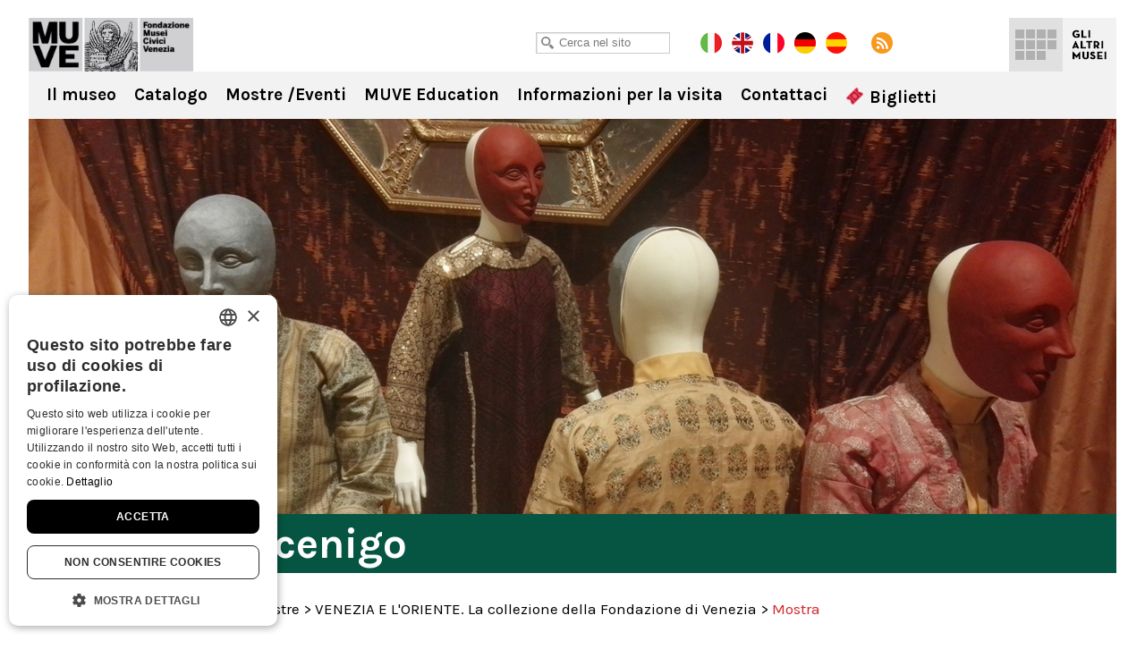

--- FILE ---
content_type: text/html; charset=UTF-8
request_url: https://mocenigo.visitmuve.it/category/it/mostre/archivio-mostre/venezia-e-loriente/
body_size: 8988
content:
<!DOCTYPE html>
<html lang="it-IT">
<head>
<title>VENEZIA E L&#039;ORIENTE. La collezione della Fondazione di Venezia Archivi | Museo di Palazzo Palazzo Mocenigo</title>
<meta charset="UTF-8" />
<meta name="viewport" content="width=device-width, initial-scale=1.0, minimum-scale=1.0, maximum-scale=1.0, user-scalable=0" />
<meta name="format-detection" content="telephone=no">

<link rel="icon" type="image/png" href="https://mocenigo.visitmuve.it/wp-content/themes/twentyten/images/favicon.png">
<link href='https://fonts.googleapis.com/css?family=Karla:400,400italic,700,700italic' rel='stylesheet' type='text/css'>
<link rel="profile" href="https://gmpg.org/xfn/11" />
<link rel="stylesheet" type="text/css" media="all" href="https://mocenigo.visitmuve.it/wp-content/themes/twentyten/style.css" />
<link rel="pingback" href="https://mocenigo.visitmuve.it/xmlrpc.php" />



<link rel="stylesheet" type="text/css" href="https://mocenigo.visitmuve.it/wp-content/themes/twentyten/js/jquery.bxslider/jquery.bxslider.css" />
<link rel="stylesheet" type="text/css" href="https://mocenigo.visitmuve.it/wp-content/themes/twentyten/css/jquery.fancybox-1.3.1.css" />
<link rel="stylesheet" type="text/css" href="https://mocenigo.visitmuve.it/wp-content/themes/twentyten/js/jquery-ui-1.11.4.custom/jquery-ui.min.css">
<link rel="stylesheet" type="text/css" href="https://mocenigo.visitmuve.it/wp-content/themes/twentyten/css/stili.css" />
<link rel="stylesheet" type="text/css" href="https://mocenigo.visitmuve.it/wp-content/themes/twentyten/css/responsive.css" />


<meta name='robots' content='index, follow, max-video-preview:-1, max-snippet:-1, max-image-preview:large' />

	<!-- This site is optimized with the Yoast SEO plugin v19.10 - https://yoast.com/wordpress/plugins/seo/ -->
	<link rel="canonical" href="https://mocenigo.visitmuve.it/category/it/mostre/archivio-mostre/venezia-e-loriente/" />
	<meta property="og:locale" content="it_IT" />
	<meta property="og:type" content="article" />
	<meta property="og:title" content="VENEZIA E L&#039;ORIENTE. La collezione della Fondazione di Venezia Archivi | Museo di Palazzo Palazzo Mocenigo" />
	<meta property="og:url" content="https://mocenigo.visitmuve.it/category/it/mostre/archivio-mostre/venezia-e-loriente/" />
	<meta property="og:site_name" content="Museo di Palazzo Palazzo Mocenigo" />
	<meta name="twitter:card" content="summary_large_image" />
	<script type="application/ld+json" class="yoast-schema-graph">{"@context":"https://schema.org","@graph":[{"@type":"CollectionPage","@id":"https://mocenigo.visitmuve.it/category/it/mostre/archivio-mostre/venezia-e-loriente/","url":"https://mocenigo.visitmuve.it/category/it/mostre/archivio-mostre/venezia-e-loriente/","name":"VENEZIA E L'ORIENTE. La collezione della Fondazione di Venezia Archivi | Museo di Palazzo Palazzo Mocenigo","isPartOf":{"@id":"https://mocenigo.visitmuve.it/#website"},"primaryImageOfPage":{"@id":"https://mocenigo.visitmuve.it/category/it/mostre/archivio-mostre/venezia-e-loriente/#primaryimage"},"image":{"@id":"https://mocenigo.visitmuve.it/category/it/mostre/archivio-mostre/venezia-e-loriente/#primaryimage"},"thumbnailUrl":"https://mocenigo.visitmuve.it/wp-content/uploads/2016/04/Mocenigo-Box-Home-conferenze.jpg","breadcrumb":{"@id":"https://mocenigo.visitmuve.it/category/it/mostre/archivio-mostre/venezia-e-loriente/#breadcrumb"},"inLanguage":"it-IT"},{"@type":"ImageObject","inLanguage":"it-IT","@id":"https://mocenigo.visitmuve.it/category/it/mostre/archivio-mostre/venezia-e-loriente/#primaryimage","url":"https://mocenigo.visitmuve.it/wp-content/uploads/2016/04/Mocenigo-Box-Home-conferenze.jpg","contentUrl":"https://mocenigo.visitmuve.it/wp-content/uploads/2016/04/Mocenigo-Box-Home-conferenze.jpg","width":804,"height":397},{"@type":"BreadcrumbList","@id":"https://mocenigo.visitmuve.it/category/it/mostre/archivio-mostre/venezia-e-loriente/#breadcrumb","itemListElement":[{"@type":"ListItem","position":1,"name":"Home","item":"https://mocenigo.visitmuve.it/"},{"@type":"ListItem","position":2,"name":"it","item":"https://mocenigo.visitmuve.it/category/it/"},{"@type":"ListItem","position":3,"name":"Mostre","item":"https://mocenigo.visitmuve.it/category/it/mostre/"},{"@type":"ListItem","position":4,"name":"Archivio mostre","item":"https://mocenigo.visitmuve.it/category/it/mostre/archivio-mostre/"},{"@type":"ListItem","position":5,"name":"VENEZIA E L'ORIENTE. La collezione della Fondazione di Venezia"}]},{"@type":"WebSite","@id":"https://mocenigo.visitmuve.it/#website","url":"https://mocenigo.visitmuve.it/","name":"Museo di Palazzo Palazzo Mocenigo","description":"Museo di Palazzo Palazzo Mocenigo","potentialAction":[{"@type":"SearchAction","target":{"@type":"EntryPoint","urlTemplate":"https://mocenigo.visitmuve.it/?s={search_term_string}"},"query-input":"required name=search_term_string"}],"inLanguage":"it-IT"}]}</script>
	<!-- / Yoast SEO plugin. -->


<link rel='dns-prefetch' href='//ssl.p.jwpcdn.com' />
<link rel="alternate" type="application/rss+xml" title="Museo di Palazzo Palazzo Mocenigo &raquo; Feed" href="https://mocenigo.visitmuve.it/feed/" />
<link rel="alternate" type="application/rss+xml" title="Museo di Palazzo Palazzo Mocenigo &raquo; Feed dei commenti" href="https://mocenigo.visitmuve.it/comments/feed/" />
<link rel="alternate" type="application/rss+xml" title="Museo di Palazzo Palazzo Mocenigo &raquo; VENEZIA E L&#039;ORIENTE. La collezione della Fondazione di Venezia Feed della categoria" href="https://mocenigo.visitmuve.it/category/it/mostre/archivio-mostre/venezia-e-loriente/feed/" />
<script type="text/javascript">
window._wpemojiSettings = {"baseUrl":"https:\/\/s.w.org\/images\/core\/emoji\/14.0.0\/72x72\/","ext":".png","svgUrl":"https:\/\/s.w.org\/images\/core\/emoji\/14.0.0\/svg\/","svgExt":".svg","source":{"concatemoji":"https:\/\/mocenigo.visitmuve.it\/wp-includes\/js\/wp-emoji-release.min.js?ver=6.1.9"}};
/*! This file is auto-generated */
!function(e,a,t){var n,r,o,i=a.createElement("canvas"),p=i.getContext&&i.getContext("2d");function s(e,t){var a=String.fromCharCode,e=(p.clearRect(0,0,i.width,i.height),p.fillText(a.apply(this,e),0,0),i.toDataURL());return p.clearRect(0,0,i.width,i.height),p.fillText(a.apply(this,t),0,0),e===i.toDataURL()}function c(e){var t=a.createElement("script");t.src=e,t.defer=t.type="text/javascript",a.getElementsByTagName("head")[0].appendChild(t)}for(o=Array("flag","emoji"),t.supports={everything:!0,everythingExceptFlag:!0},r=0;r<o.length;r++)t.supports[o[r]]=function(e){if(p&&p.fillText)switch(p.textBaseline="top",p.font="600 32px Arial",e){case"flag":return s([127987,65039,8205,9895,65039],[127987,65039,8203,9895,65039])?!1:!s([55356,56826,55356,56819],[55356,56826,8203,55356,56819])&&!s([55356,57332,56128,56423,56128,56418,56128,56421,56128,56430,56128,56423,56128,56447],[55356,57332,8203,56128,56423,8203,56128,56418,8203,56128,56421,8203,56128,56430,8203,56128,56423,8203,56128,56447]);case"emoji":return!s([129777,127995,8205,129778,127999],[129777,127995,8203,129778,127999])}return!1}(o[r]),t.supports.everything=t.supports.everything&&t.supports[o[r]],"flag"!==o[r]&&(t.supports.everythingExceptFlag=t.supports.everythingExceptFlag&&t.supports[o[r]]);t.supports.everythingExceptFlag=t.supports.everythingExceptFlag&&!t.supports.flag,t.DOMReady=!1,t.readyCallback=function(){t.DOMReady=!0},t.supports.everything||(n=function(){t.readyCallback()},a.addEventListener?(a.addEventListener("DOMContentLoaded",n,!1),e.addEventListener("load",n,!1)):(e.attachEvent("onload",n),a.attachEvent("onreadystatechange",function(){"complete"===a.readyState&&t.readyCallback()})),(e=t.source||{}).concatemoji?c(e.concatemoji):e.wpemoji&&e.twemoji&&(c(e.twemoji),c(e.wpemoji)))}(window,document,window._wpemojiSettings);
</script>
<style type="text/css">
img.wp-smiley,
img.emoji {
	display: inline !important;
	border: none !important;
	box-shadow: none !important;
	height: 1em !important;
	width: 1em !important;
	margin: 0 0.07em !important;
	vertical-align: -0.1em !important;
	background: none !important;
	padding: 0 !important;
}
</style>
	<link rel='stylesheet' id='wp-block-library-css' href='https://mocenigo.visitmuve.it/wp-includes/css/dist/block-library/style.min.css?ver=6.1.9' type='text/css' media='all' />
<link rel='stylesheet' id='classic-theme-styles-css' href='https://mocenigo.visitmuve.it/wp-includes/css/classic-themes.min.css?ver=1' type='text/css' media='all' />
<style id='global-styles-inline-css' type='text/css'>
body{--wp--preset--color--black: #000000;--wp--preset--color--cyan-bluish-gray: #abb8c3;--wp--preset--color--white: #ffffff;--wp--preset--color--pale-pink: #f78da7;--wp--preset--color--vivid-red: #cf2e2e;--wp--preset--color--luminous-vivid-orange: #ff6900;--wp--preset--color--luminous-vivid-amber: #fcb900;--wp--preset--color--light-green-cyan: #7bdcb5;--wp--preset--color--vivid-green-cyan: #00d084;--wp--preset--color--pale-cyan-blue: #8ed1fc;--wp--preset--color--vivid-cyan-blue: #0693e3;--wp--preset--color--vivid-purple: #9b51e0;--wp--preset--gradient--vivid-cyan-blue-to-vivid-purple: linear-gradient(135deg,rgba(6,147,227,1) 0%,rgb(155,81,224) 100%);--wp--preset--gradient--light-green-cyan-to-vivid-green-cyan: linear-gradient(135deg,rgb(122,220,180) 0%,rgb(0,208,130) 100%);--wp--preset--gradient--luminous-vivid-amber-to-luminous-vivid-orange: linear-gradient(135deg,rgba(252,185,0,1) 0%,rgba(255,105,0,1) 100%);--wp--preset--gradient--luminous-vivid-orange-to-vivid-red: linear-gradient(135deg,rgba(255,105,0,1) 0%,rgb(207,46,46) 100%);--wp--preset--gradient--very-light-gray-to-cyan-bluish-gray: linear-gradient(135deg,rgb(238,238,238) 0%,rgb(169,184,195) 100%);--wp--preset--gradient--cool-to-warm-spectrum: linear-gradient(135deg,rgb(74,234,220) 0%,rgb(151,120,209) 20%,rgb(207,42,186) 40%,rgb(238,44,130) 60%,rgb(251,105,98) 80%,rgb(254,248,76) 100%);--wp--preset--gradient--blush-light-purple: linear-gradient(135deg,rgb(255,206,236) 0%,rgb(152,150,240) 100%);--wp--preset--gradient--blush-bordeaux: linear-gradient(135deg,rgb(254,205,165) 0%,rgb(254,45,45) 50%,rgb(107,0,62) 100%);--wp--preset--gradient--luminous-dusk: linear-gradient(135deg,rgb(255,203,112) 0%,rgb(199,81,192) 50%,rgb(65,88,208) 100%);--wp--preset--gradient--pale-ocean: linear-gradient(135deg,rgb(255,245,203) 0%,rgb(182,227,212) 50%,rgb(51,167,181) 100%);--wp--preset--gradient--electric-grass: linear-gradient(135deg,rgb(202,248,128) 0%,rgb(113,206,126) 100%);--wp--preset--gradient--midnight: linear-gradient(135deg,rgb(2,3,129) 0%,rgb(40,116,252) 100%);--wp--preset--duotone--dark-grayscale: url('#wp-duotone-dark-grayscale');--wp--preset--duotone--grayscale: url('#wp-duotone-grayscale');--wp--preset--duotone--purple-yellow: url('#wp-duotone-purple-yellow');--wp--preset--duotone--blue-red: url('#wp-duotone-blue-red');--wp--preset--duotone--midnight: url('#wp-duotone-midnight');--wp--preset--duotone--magenta-yellow: url('#wp-duotone-magenta-yellow');--wp--preset--duotone--purple-green: url('#wp-duotone-purple-green');--wp--preset--duotone--blue-orange: url('#wp-duotone-blue-orange');--wp--preset--font-size--small: 13px;--wp--preset--font-size--medium: 20px;--wp--preset--font-size--large: 36px;--wp--preset--font-size--x-large: 42px;--wp--preset--spacing--20: 0.44rem;--wp--preset--spacing--30: 0.67rem;--wp--preset--spacing--40: 1rem;--wp--preset--spacing--50: 1.5rem;--wp--preset--spacing--60: 2.25rem;--wp--preset--spacing--70: 3.38rem;--wp--preset--spacing--80: 5.06rem;}:where(.is-layout-flex){gap: 0.5em;}body .is-layout-flow > .alignleft{float: left;margin-inline-start: 0;margin-inline-end: 2em;}body .is-layout-flow > .alignright{float: right;margin-inline-start: 2em;margin-inline-end: 0;}body .is-layout-flow > .aligncenter{margin-left: auto !important;margin-right: auto !important;}body .is-layout-constrained > .alignleft{float: left;margin-inline-start: 0;margin-inline-end: 2em;}body .is-layout-constrained > .alignright{float: right;margin-inline-start: 2em;margin-inline-end: 0;}body .is-layout-constrained > .aligncenter{margin-left: auto !important;margin-right: auto !important;}body .is-layout-constrained > :where(:not(.alignleft):not(.alignright):not(.alignfull)){max-width: var(--wp--style--global--content-size);margin-left: auto !important;margin-right: auto !important;}body .is-layout-constrained > .alignwide{max-width: var(--wp--style--global--wide-size);}body .is-layout-flex{display: flex;}body .is-layout-flex{flex-wrap: wrap;align-items: center;}body .is-layout-flex > *{margin: 0;}:where(.wp-block-columns.is-layout-flex){gap: 2em;}.has-black-color{color: var(--wp--preset--color--black) !important;}.has-cyan-bluish-gray-color{color: var(--wp--preset--color--cyan-bluish-gray) !important;}.has-white-color{color: var(--wp--preset--color--white) !important;}.has-pale-pink-color{color: var(--wp--preset--color--pale-pink) !important;}.has-vivid-red-color{color: var(--wp--preset--color--vivid-red) !important;}.has-luminous-vivid-orange-color{color: var(--wp--preset--color--luminous-vivid-orange) !important;}.has-luminous-vivid-amber-color{color: var(--wp--preset--color--luminous-vivid-amber) !important;}.has-light-green-cyan-color{color: var(--wp--preset--color--light-green-cyan) !important;}.has-vivid-green-cyan-color{color: var(--wp--preset--color--vivid-green-cyan) !important;}.has-pale-cyan-blue-color{color: var(--wp--preset--color--pale-cyan-blue) !important;}.has-vivid-cyan-blue-color{color: var(--wp--preset--color--vivid-cyan-blue) !important;}.has-vivid-purple-color{color: var(--wp--preset--color--vivid-purple) !important;}.has-black-background-color{background-color: var(--wp--preset--color--black) !important;}.has-cyan-bluish-gray-background-color{background-color: var(--wp--preset--color--cyan-bluish-gray) !important;}.has-white-background-color{background-color: var(--wp--preset--color--white) !important;}.has-pale-pink-background-color{background-color: var(--wp--preset--color--pale-pink) !important;}.has-vivid-red-background-color{background-color: var(--wp--preset--color--vivid-red) !important;}.has-luminous-vivid-orange-background-color{background-color: var(--wp--preset--color--luminous-vivid-orange) !important;}.has-luminous-vivid-amber-background-color{background-color: var(--wp--preset--color--luminous-vivid-amber) !important;}.has-light-green-cyan-background-color{background-color: var(--wp--preset--color--light-green-cyan) !important;}.has-vivid-green-cyan-background-color{background-color: var(--wp--preset--color--vivid-green-cyan) !important;}.has-pale-cyan-blue-background-color{background-color: var(--wp--preset--color--pale-cyan-blue) !important;}.has-vivid-cyan-blue-background-color{background-color: var(--wp--preset--color--vivid-cyan-blue) !important;}.has-vivid-purple-background-color{background-color: var(--wp--preset--color--vivid-purple) !important;}.has-black-border-color{border-color: var(--wp--preset--color--black) !important;}.has-cyan-bluish-gray-border-color{border-color: var(--wp--preset--color--cyan-bluish-gray) !important;}.has-white-border-color{border-color: var(--wp--preset--color--white) !important;}.has-pale-pink-border-color{border-color: var(--wp--preset--color--pale-pink) !important;}.has-vivid-red-border-color{border-color: var(--wp--preset--color--vivid-red) !important;}.has-luminous-vivid-orange-border-color{border-color: var(--wp--preset--color--luminous-vivid-orange) !important;}.has-luminous-vivid-amber-border-color{border-color: var(--wp--preset--color--luminous-vivid-amber) !important;}.has-light-green-cyan-border-color{border-color: var(--wp--preset--color--light-green-cyan) !important;}.has-vivid-green-cyan-border-color{border-color: var(--wp--preset--color--vivid-green-cyan) !important;}.has-pale-cyan-blue-border-color{border-color: var(--wp--preset--color--pale-cyan-blue) !important;}.has-vivid-cyan-blue-border-color{border-color: var(--wp--preset--color--vivid-cyan-blue) !important;}.has-vivid-purple-border-color{border-color: var(--wp--preset--color--vivid-purple) !important;}.has-vivid-cyan-blue-to-vivid-purple-gradient-background{background: var(--wp--preset--gradient--vivid-cyan-blue-to-vivid-purple) !important;}.has-light-green-cyan-to-vivid-green-cyan-gradient-background{background: var(--wp--preset--gradient--light-green-cyan-to-vivid-green-cyan) !important;}.has-luminous-vivid-amber-to-luminous-vivid-orange-gradient-background{background: var(--wp--preset--gradient--luminous-vivid-amber-to-luminous-vivid-orange) !important;}.has-luminous-vivid-orange-to-vivid-red-gradient-background{background: var(--wp--preset--gradient--luminous-vivid-orange-to-vivid-red) !important;}.has-very-light-gray-to-cyan-bluish-gray-gradient-background{background: var(--wp--preset--gradient--very-light-gray-to-cyan-bluish-gray) !important;}.has-cool-to-warm-spectrum-gradient-background{background: var(--wp--preset--gradient--cool-to-warm-spectrum) !important;}.has-blush-light-purple-gradient-background{background: var(--wp--preset--gradient--blush-light-purple) !important;}.has-blush-bordeaux-gradient-background{background: var(--wp--preset--gradient--blush-bordeaux) !important;}.has-luminous-dusk-gradient-background{background: var(--wp--preset--gradient--luminous-dusk) !important;}.has-pale-ocean-gradient-background{background: var(--wp--preset--gradient--pale-ocean) !important;}.has-electric-grass-gradient-background{background: var(--wp--preset--gradient--electric-grass) !important;}.has-midnight-gradient-background{background: var(--wp--preset--gradient--midnight) !important;}.has-small-font-size{font-size: var(--wp--preset--font-size--small) !important;}.has-medium-font-size{font-size: var(--wp--preset--font-size--medium) !important;}.has-large-font-size{font-size: var(--wp--preset--font-size--large) !important;}.has-x-large-font-size{font-size: var(--wp--preset--font-size--x-large) !important;}
.wp-block-navigation a:where(:not(.wp-element-button)){color: inherit;}
:where(.wp-block-columns.is-layout-flex){gap: 2em;}
.wp-block-pullquote{font-size: 1.5em;line-height: 1.6;}
</style>
<script type='text/javascript' src='https://ssl.p.jwpcdn.com/6/12/jwplayer.js?ver=6.1.9' id='jwplayer-js'></script>
<script type='text/javascript' src='https://mocenigo.visitmuve.it/wp-includes/js/jquery/jquery.js?ver=3.6.1' id='jquery-core-js'></script>
<script type='text/javascript' src='https://mocenigo.visitmuve.it/wp-includes/js/jquery/jquery-migrate.min.js?ver=3.3.2' id='jquery-migrate-js'></script>
<link rel="https://api.w.org/" href="https://mocenigo.visitmuve.it/wp-json/" /><link rel="alternate" type="application/json" href="https://mocenigo.visitmuve.it/wp-json/wp/v2/categories/254" /><link rel="EditURI" type="application/rsd+xml" title="RSD" href="https://mocenigo.visitmuve.it/xmlrpc.php?rsd" />
<link rel="wlwmanifest" type="application/wlwmanifest+xml" href="https://mocenigo.visitmuve.it/wp-includes/wlwmanifest.xml" />
<meta name="generator" content="WordPress 6.1.9" />
<script type="text/javascript">jwplayer.defaults = { "ph": 2 };</script><title>Museo di Palazzo Palazzo MocenigoVENEZIA E L&#039;ORIENTE. La collezione della Fondazione di Venezia Archivi | Museo di Palazzo Palazzo Mocenigo</title><!-- <meta name="NextGEN" version="3.3.5" /> -->
<style type="text/css">.broken_link, a.broken_link {
	text-decoration: line-through;
}</style>

<script type="text/javascript" src="https://mocenigo.visitmuve.it/wp-content/themes/twentyten/js/jquery.easing.1.3.js"></script>
<script type="text/javascript" src="https://mocenigo.visitmuve.it/wp-content/themes/twentyten/js/jquery.bxslider/jquery.bxslider.min.js"></script>
<script type="text/javascript" src="https://mocenigo.visitmuve.it/wp-content/themes/twentyten/js/jquery-ui-1.11.4.custom/jquery-ui.min.js"></script>
<script type="text/javascript" src="https://mocenigo.visitmuve.it/wp-content/themes/twentyten/js/fancybox/jquery.fancybox-1.3.1.pack.js"></script>

<script type="text/javascript" src="https://mocenigo.visitmuve.it/wp-content/themes/twentyten/js/funzioni.js?v=1"></script>


<!-- Global site tag (gtag.js) - Google Analytics -->
<script type="text/plain" data-cookiescript="accepted" data-cookiecategory="performance" async src="https://www.googletagmanager.com/gtag/js?id=G-QS04ZWEPV3"></script>
<script type="text/plain" data-cookiescript="accepted" data-cookiecategory="performance">
  window.dataLayer = window.dataLayer || [];
  function gtag(){dataLayer.push(arguments);}
  gtag('js', new Date());

  gtag('config', 'G-QS04ZWEPV3');
</script>


</head>

<body data-rsssl=1 class="archive category category-venezia-e-loriente category-254">
<div id="fb-root"></div>
<script type="text/plain" data-cookiescript="accepted" data-cookiecategory="targeting">(function(d, s, id) {
var js, fjs = d.getElementsByTagName(s)[0];
if (d.getElementById(id)) return;
js = d.createElement(s); js.id = id;
js.src = "//connect.facebook.net/en_US/all.js#xfbml=1&appId=201549653289288";
fjs.parentNode.insertBefore(js, fjs);
}(document, 'script', 'facebook-jssdk'));
</script>


<div class="header ">
    <div class="wrapper">
        
        <h1 class="logo">
            <a href="/it" title="Museo di Palazzo Palazzo Mocenigo" rel="home">Museo di Palazzo Palazzo Mocenigo</a>
        </h1>
            
        <div class="sub_header">
            <div class="wrap">
            
            	<div class="cerca">
                    <input type="text" id="txtCercaSito" class="textbox" placeholder="Cerca nel sito">
                </div>
                    
            	<a href="https://mocenigo.visitmuve.it/it" class="lang it on"></a>
                <a href="https://mocenigo.visitmuve.it/en" class="lang en"></a>
				<a href="https://mocenigo.visitmuve.it/fr" class="lang fr"></a>
				<a href="https://mocenigo.visitmuve.it/de" class="lang de"></a>
				<a href="https://mocenigo.visitmuve.it/es" class="lang es"></a>
                <a href="https://mocenigo.visitmuve.it/feed" class="rss" target="_blank"></a>
                
                <!-- AddThis Button BEGIN -->
                <div class="addthis_toolbox addthis_default_style">
                    <a class="addthis_button_preferred_1"></a>
                    <a class="addthis_button_preferred_5"></a>
                    <a class="addthis_button_preferred_2"></a>
                    <a class="addthis_button_compact"></a>
                </div>
                <script type="text/javascript">var addthis_config = {data_use_cookies_ondomain: !1, data_use_cookies: !1};</script>
                <script type="text/javascript" src="https://s7.addthis.com/js/250/addthis_widget.js#pubid=xa-4f6074f476f14d46"></script>
                <!-- AddThis Button END -->            
 
            </div>
        </div>
        
        
	<div class="menu-musei-btn">Gli altri musei</div>

    <div class="altri_musei">
        <div class="wrap">
                
                <div class="thumb ducale">
                	<a href="http://palazzoducale.visitmuve.it" title="Palazzo Ducale">
                        <div class="sfum">
                            <h4>Palazzo<br>Ducale</h4>
                            
                                <div class="hover">
                                    <div class="w">                                            
                                        <p>
                                                                                            <b>Palazzo Ducale</b><br>
                                                <br>
                                                Capolavoro dell’arte gotica, è il luogo-simbolo della città                                                    
                                                                                    </p>
                                        <span class="cta"></span>
                                    </div>
                                </div>
                            
                            <div class="bg_hover"></div>
                        </div>
                    </a>
                </div>
                <div class="thumb correr">
                	<a href="http://correr.visitmuve.it" title="Museo Correr">
                        <div class="sfum">
                            <h4>Museo<br>Correr</h4>
                            
                                <div class="hover">
                                    <div class="w">                                            
                                        <p>
                                                                                            <b>Museo Correr</b><br>
                                                <br>
                                                Il Palazzo Reale, le sale neoclassiche e Antonio Canova, la storia di Venezia e la Pinacoteca                                                 
                                                                                    </p>
                                        <span class="cta"></span>                                            
                                    </div>
                                </div>
                            
                            <div class="bg_hover"></div>
                        </div>
                    </a>
                </div>
                <div class="thumb carezzonico">
                	<a href="http://carezzonico.visitmuve.it" title="Ca' Rezzonico">
                        <div class="sfum">
                            <h4>Ca'<br>Rezzonico</h4>
                            
                                <div class="hover">
                                    <div class="w">                                            
                                        <p>
                                                                                            <b>Ca' Rezzonico</b><br>
                                                <br>
                                                Tra preziosi arredi ospita importantissime opere del Settecento Veneziano
                                                                                    </p>
                                        <span class="cta"></span>                                            
                                    </div>
                                </div>
                            
                            <div class="bg_hover"></div>
                        </div>
                    </a>
                </div>
                <div class="thumb capesaro">
                	<a href="http://capesaro.visitmuve.it" title="Ca' Pesaro">
                        <div class="sfum">
                            <h4>Ca'<br>Pesaro</h4>
                            
                                <div class="hover">
                                    <div class="w">                                            
                                        <p>
                                                                                            <b>Ca' Pesaro</b><br>
                                                <br>
                                                La Galleria Internazionale d’Arte Moderna, espone opere di Klimt, Medardo Rosso, Rodin, Kandinsky, Klee...
                                                                                    </p>
                                        <span class="cta"></span>                                            
                                    </div>
                                </div>
                            
                            <div class="bg_hover"></div>
                        </div>
                    </a>
                </div>
                <div class="thumb vetro">
                	<a href="http://museovetro.visitmuve.it" title="Museo del Vetro">
                        <div class="sfum">
                        	<h4>Museo<br>del Vetro</h4>
                            
                                <div class="hover">
                                    <div class="w">                                            
                                        <p>
                                                                                            <b>Museo del Vetro</b><br>
                                                <br>
                                                Nell’isola di Murano, il museo espone la più vasta rassegna storica del vetro muranese
                                                                                    </p>
                                        <span class="cta"></span>                                            
                                    </div>
                                </div>
                            
                            <div class="bg_hover"></div>
                        </div>
                    </a>
                </div>
                <div class="thumb storianaturale">
                	<a href="http://msn.visitmuve.it" title="Museo di Storia Naturale">
                        <div class="sfum">
                        	<h4>Museo<br>di Storia<br>Naturale</h4>
                            
                                <div class="hover">
                                    <div class="w">                                            
                                        <p>
                                                                                            <b>Museo di Storia Naturale</b><br>
                                                <br>
                                                Un allestimento nuovo e suggestivo per scoprire i segreti della natura e delle forme viventi
                                                                                    </p>
                                        <span class="cta"></span>                                            
                                    </div>
                                </div>
                            
                            <div class="bg_hover"></div>
                        </div>
                    </a>
                </div>
                <div class="thumb mocenigo">
                	<a href="https://mocenigo.visitmuve.it" title="Museo di Palazzo Mocenigo">
                        <div class="sfum">
                        	<h4>Museo<br>di Palazzo<br>Mocenigo</h4>
                            
                                <div class="hover">
                                    <div class="w">                                            
                                        <p>
                                                                                            <b>Museo di Palazzo Mocenigo</b><br>
                                                <br>
                                                Museo del Tessuto e del Costume con i percorsi dedicati al Profumo
                                                                                            
                                        </p>
                                        <span class="cta"></span>                                            
                                    </div>
                                </div>
                            
                            <div class="bg_hover"></div>
                        </div>
                    </a>
                </div>
                <div class="thumb fortuny">
                	<a href="http://fortuny.visitmuve.it" title="Museo Fortuny">
                        <div class="sfum">
                        	<h4>Museo<br>Fortuny</h4>
                            
                                <div class="hover">
                                    <div class="w">                                            
                                        <p>
                                                                                            <b>Museo Fortuny</b><br>
                                                <br>
                                                Visita il Gotico palazzo Pesaro degli Orfei di Campo San Beneto, trasformato da Mariano Fortuny nel proprio atelier 
                                                                                    </p>
                                        <span class="cta"></span>                                            
                                    </div>
                                </div>
                            
                            <div class="bg_hover"></div>
                        </div>
                    </a>
                </div>
                <div class="thumb merletto">
                	<a href="http://museomerletto.visitmuve.it" title="Museo del Merletto">
                        <div class="sfum">
                        	<h4>Museo<br>del<br>Merletto</h4>
                            
                                <div class="hover">
                                    <div class="w">                                            
                                        <p>
                                                                                            <b>Museo del Merletto</b><br>
                                                <br>
                                                Nell’isola di Burano, il museo espone rari e preziosi esemplari del Merletto Veneziano dal ‘500 al ‘900...
                                                                                    </p>
                                        <span class="cta"></span>                                            
                                    </div>
                                </div>
                            
                            <div class="bg_hover"></div>
                        </div>
                    </a>
                </div>
                <div class="thumb goldoni">
                	<a href="http://carlogoldoni.visitmuve.it" title="Casa di Carlo Goldoni">
                        <div class="sfum">
                        	<h4>Casa<br>di Carlo<br>Goldoni</h4>
                            
                                <div class="hover">
                                    <div class="w">                                            
                                        <p>
                                                                                            <b>Casa di Carlo Goldoni</b><br>
                                                <br>
                                                È la casa in cui Carlo Goldoni nacque: ospita un piccolo museo a lui dedicato e la biblioteca di studi teatrali
                                                                                    </p>
                                        <span class="cta"></span>                                            
                                    </div>
                                </div>
                            
                            <div class="bg_hover"></div>
                        </div>
                    </a>
                </div>
                <div class="thumb torreorologio">
                	<a href="http://torreorologio.visitmuve.it" title="Torre dell'Orologio">
                        <div class="sfum">
                        	<h4>Torre<br>dell'<br>Orologio</h4>
                            
                                <div class="hover">
                                    <div class="w">                                            
                                        <p>
                                                                                            <b>Torre dell'Orologio</b><br>
                                                <br>
                                                Da oltre cinquecento anni segna la vita, la storia e il continuo scorrere del tempo di Venezia
                                                                                    </p>
                                        <span class="cta"></span>                                            
                                    </div>
                                </div>
                            
                            <div class="bg_hover"></div>
                        </div>
                    </a>
                </div>
                <div class="thumb muve">
                	<a href="http://www.visitmuve.it" title="Visitmuve">
                        <div class="sfum">
                            <h4>Visitmuve</h4>
                            
                            <div class="hover">
                                <div class="w">                                            
                                    <p>
                                                                                    <b>Visitmuve</b><br>
                                            <br>
                                            Visita il sito della Fondazione Musei Civici di Venezia
                                                                            </p>
                                    <span class="cta"></span>                                            
                                </div>
                            </div>
                            
                            <div class="bg_hover"></div>
                        </div>
                    </a>
                </div>
                        
                
            </div>
        </div>

                            
        <div class="nav">
			<div class="menu-header"><ul id="menu-menu_header_it" class="menu"><li id="menu-item-5738" class="menu-item menu-item-type-post_type menu-item-object-page menu-item-has-children menu-item-5738"><a href="https://mocenigo.visitmuve.it/it/il-museo/sede/">Il museo</a>
<ul class="sub-menu">
	<li id="menu-item-5748" class="menu-item menu-item-type-post_type menu-item-object-page menu-item-5748"><a href="https://mocenigo.visitmuve.it/it/il-museo/">Il museo</a></li>
	<li id="menu-item-5752" class="menu-item menu-item-type-post_type menu-item-object-page menu-item-5752"><a href="https://mocenigo.visitmuve.it/it/il-museo/percorsi-e-collezioni/">Percorsi e collezioni</a></li>
	<li id="menu-item-5758" class="menu-item menu-item-type-post_type menu-item-object-page menu-item-5758"><a href="https://mocenigo.visitmuve.it/it/il-museo/servizi-agli-studiosi/">Servizi agli studiosi</a></li>
	<li id="menu-item-5763" class="menu-item menu-item-type-post_type menu-item-object-page menu-item-5763"><a href="https://mocenigo.visitmuve.it/it/il-museo/multimedialita/">Multimedialità</a></li>
</ul>
</li>
<li id="menu-item-5739" class="menu-item menu-item-type-post_type menu-item-object-page menu-item-5739"><a href="https://mocenigo.visitmuve.it/it/catalogo-opere/">Catalogo</a></li>
<li id="menu-item-5916" class="menu-item menu-item-type-custom menu-item-object-custom menu-item-has-children menu-item-5916"><a href="/category/it/mostre/mostre-in-corso/">Mostre /Eventi</a>
<ul class="sub-menu">
	<li id="menu-item-5747" class="menu-item menu-item-type-taxonomy menu-item-object-category menu-item-5747"><a href="https://mocenigo.visitmuve.it/category/it/mostre/mostre-in-corso/">Mostre in corso e in programma</a></li>
	<li id="menu-item-5743" class="menu-item menu-item-type-taxonomy menu-item-object-category current-category-ancestor menu-item-5743"><a href="https://mocenigo.visitmuve.it/category/it/mostre/archivio-mostre/">Archivio mostre</a></li>
	<li id="menu-item-5744" class="menu-item menu-item-type-taxonomy menu-item-object-category menu-item-5744"><a href="https://mocenigo.visitmuve.it/category/it/eventi/eventi-in-corso/">Eventi</a></li>
	<li id="menu-item-5745" class="menu-item menu-item-type-taxonomy menu-item-object-category menu-item-5745"><a href="https://mocenigo.visitmuve.it/category/it/eventi/archivio-eventi/">Archivio eventi</a></li>
</ul>
</li>
<li id="menu-item-5770" class="menu-item menu-item-type-post_type menu-item-object-page menu-item-5770"><a href="https://mocenigo.visitmuve.it/it/attivita/">MUVE Education</a></li>
<li id="menu-item-5741" class="menu-item menu-item-type-post_type menu-item-object-page menu-item-has-children menu-item-5741"><a href="https://mocenigo.visitmuve.it/it/pianifica-la-tua-visita/">Informazioni per la visita</a>
<ul class="sub-menu">
	<li id="menu-item-5765" class="menu-item menu-item-type-post_type menu-item-object-page menu-item-5765"><a href="https://mocenigo.visitmuve.it/it/pianifica-la-tua-visita/orari/">Orari</a></li>
	<li id="menu-item-18938" class="menu-item menu-item-type-post_type menu-item-object-page menu-item-18938"><a href="https://mocenigo.visitmuve.it/it/pianifica-la-tua-visita/biglietti/">Biglietti Museo</a></li>
	<li id="menu-item-5767" class="menu-item menu-item-type-post_type menu-item-object-page menu-item-5767"><a href="https://mocenigo.visitmuve.it/it/pianifica-la-tua-visita/accessibilita/">Accessibilità e Servizi</a></li>
	<li id="menu-item-5768" class="menu-item menu-item-type-post_type menu-item-object-page menu-item-5768"><a href="https://mocenigo.visitmuve.it/it/pianifica-la-tua-visita/come-arrivare/">Come arrivare</a></li>
	<li id="menu-item-18973" class="menu-item menu-item-type-post_type menu-item-object-page menu-item-18973"><a href="https://mocenigo.visitmuve.it/it/pianifica-la-tua-visita/avvisi-urgenti/">Avvisi</a></li>
</ul>
</li>
<li id="menu-item-5764" class="menu-item menu-item-type-post_type menu-item-object-page menu-item-5764"><a href="https://mocenigo.visitmuve.it/it/contattaci/">Contattaci</a></li>
<li id="menu-item-18912" class="link_ticket menu-item menu-item-type-custom menu-item-object-custom menu-item-18912"><a href="https://muve.vivaticket.it/ita/tour/museo-di-palazzo-mocenigo/572">&#x1f39f;&#xfe0f; Biglietti</a></li>
</ul></div>            
            <div class="menu-bt-mobile"></div>
            <div class="search-bt-mobile"></div>
            
            <div class="clear"></div>
        </div>
        
    </div>        
</div>

<div class="pages">    
    <div class="wrapper">
        	

		<div id="container">
        
        	                
                
                                
                
                                    
								<script type="text/javascript">
                                    window.location = "https://mocenigo.visitmuve.it/it/mostre/archivio-mostre/venezia-e-loriente/2017/12/17587/collezione-fondazione-venezia/"
                                </script>
                                
                                    
    		        
            
            
            
		</div><!-- #container -->
        
        


            <div class="clear"></div>
        
        </div><!-- wrapper -->
    </div><!-- pages --> 
    
	    
    <div class="footer">	
        <div class="wrapper">
            <div class="w">
            
                <div class="col c1">
                    <a href="https://www.facebook.com/MuseoPalazzoMocenigo" class="fb" target="_blank">Facebook</a>
                    					<a href="https://x.com/visitmuve_it" class="tw" target="_blank">X</a>
                    <a href="https://www.youtube.com/user/museicivicidivenezia" class="yt" target="_blank">YouTube</a>
                    <a href="https://www.linkedin.com/company/fondazione-musei-civici-di-venezia" class="li" target="_blank">LinkedIn</a>
                    <a href="https://www.instagram.com/museopalazzomocenigo/" class="in" target="_blank">Instagram</a>
                </div>
                
                <div class="col c2">
                                            <a href="https://a8g8g6.mailupclient.com/assets/subscribe/index.html?list=3&group=29&lang=it" target="_blank" rel="noopener">Iscriviti alla Newsletter</a> 
                     
                    <p>
                        © Fondazione Musei Civici di Venezia<br>
                        C.F. e P.IVA 03842230272
                    </p>
                </div>
                
                <div class="col c3">
                   
                    <div class="menu-footer"><ul id="menu-menu_footer_it" class="menu"><li id="menu-item-3119" class="menu-item menu-item-type-custom menu-item-object-custom menu-item-3119"><a href="http://www.visitmuve.it/it/privacy/">Privacy</a></li>
<li id="menu-item-1904" class="menu-item menu-item-type-post_type menu-item-object-page menu-item-1904"><a href="https://mocenigo.visitmuve.it/it/mappa-del-sito/">Mappa del sito</a></li>
<li id="menu-item-3120" class="menu-item menu-item-type-custom menu-item-object-custom menu-item-3120"><a href="http://www.visitmuve.it/it/copyright/">Copyright</a></li>
<li id="menu-item-3121" class="menu-item menu-item-type-custom menu-item-object-custom menu-item-3121"><a href="https://www.visitmuve.it/it/lavora-con-noi/">Lavora con noi</a></li>
<li id="menu-item-6196" class="menu-item menu-item-type-custom menu-item-object-custom menu-item-6196"><a href="http://www.visitmuve.it/it/regolamento-di-visita/regolamento-di-visita/">Regolamento di visita</a></li>
</ul></div>                    
                </div>
                
                <div class="col c4">
                
                    <div class="menu-footer"><ul id="menu-menu_footer_it_2" class="menu"><li id="menu-item-16098" class="menu-item menu-item-type-post_type menu-item-object-page menu-item-16098"><a href="https://mocenigo.visitmuve.it/it/ufficio-stampa/">Ufficio Stampa</a></li>
<li id="menu-item-16101" class="menu-item menu-item-type-custom menu-item-object-custom menu-item-16101"><a href="http://www.visitmuve.it/it/virtual-tour/">Virtual tour</a></li>
<li id="menu-item-16102" class="menu-item menu-item-type-custom menu-item-object-custom menu-item-16102"><a href="https://www.visitmuve.it/it/fondazione/trasparenza/gare-e-appalti/">Gare e appalti</a></li>
<li id="menu-item-16100" class="menu-item menu-item-type-post_type menu-item-object-page menu-item-16100"><a href="https://mocenigo.visitmuve.it/it/museum-store/">Museum Store</a></li>
</ul></div>                    
                </div>
            
            </div>
                           
       </div>
    </div>

	<link href="https://mocenigo.visitmuve.it/wp-content/themes/twentyten/cookies/cookies.css" rel="stylesheet" />
    <script src="https://mocenigo.visitmuve.it/wp-content/themes/twentyten/cookies/cookies.js"></script>
    
		

	<input type="hidden" id="site_path" value="https://mocenigo.visitmuve.it/it">
    <input type="hidden" id="current_language" value="it">
    
    <script  type="text/javascript">        
		jQuery(document).keypress(function (e) {
			if (e.which == 13 && jQuery('.header .sub_header .cerca input').is(":focus") && jQuery('.header .sub_header .cerca input').val() != "") {
				cercaSito();
			}
		});
		function cercaSito() {
			window.location = "https://mocenigo.visitmuve.it/it/cerca-nel-sito/?search=" + jQuery('.header .sub_header .cerca input').val();	
		}
		jQuery(document).ready(function(){
			jQuery('.header .link_ticket a').click(function(){
				console.log('traccio link');
				gtag('event', 'link_ticket_menu', {
					'site_origin': 'https://mocenigo.visitmuve.it'
				});
			});
		});
	</script>

	<!-- ngg_resource_manager_marker --><script type='text/javascript' id='add_linkoncopy-js-extra'>
/* <![CDATA[ */
var astx_add_link_copied_text = {"readmore":"","addlinktosite":"","addsitename":"","breaks":"2","cleartext":"","reloption":"na","replaced_text":"","target":"","usesitenameaslink":"","usetitle":"","sitename":"Museo di Palazzo Palazzo Mocenigo","siteurl":"https:\/\/mocenigo.visitmuve.it","frontpage":""};
/* ]]> */
</script>
<script type='text/javascript' src='https://mocenigo.visitmuve.it/wp-content/plugins/add-link-to-copied-text/assets/add_link.js?ver=6.1.9' id='add_linkoncopy-js'></script>
<script type='text/javascript' src='//cdn.cookie-script.com/s/64b7f284158221f1f8c274d38f9f3b0c.js' id='cookie_script-js'></script>


</body>
</html>


--- FILE ---
content_type: text/html; charset=UTF-8
request_url: https://mocenigo.visitmuve.it/it/mostre/archivio-mostre/venezia-e-loriente/2017/12/17587/collezione-fondazione-venezia/
body_size: 13687
content:
<!DOCTYPE html>
<html lang="it-IT">
<head>
<title>VENEZIA E L&#039;ORIENTE. La collezione della Fondazione Venezia | Museo di Palazzo Mocenigo</title>
<meta charset="UTF-8" />
<meta name="viewport" content="width=device-width, initial-scale=1.0, minimum-scale=1.0, maximum-scale=1.0, user-scalable=0" />
<meta name="format-detection" content="telephone=no">

<link rel="icon" type="image/png" href="https://mocenigo.visitmuve.it/wp-content/themes/twentyten/images/favicon.png">
<link href='https://fonts.googleapis.com/css?family=Karla:400,400italic,700,700italic' rel='stylesheet' type='text/css'>
<link rel="profile" href="https://gmpg.org/xfn/11" />
<link rel="stylesheet" type="text/css" media="all" href="https://mocenigo.visitmuve.it/wp-content/themes/twentyten/style.css" />
<link rel="pingback" href="https://mocenigo.visitmuve.it/xmlrpc.php" />



<link rel="stylesheet" type="text/css" href="https://mocenigo.visitmuve.it/wp-content/themes/twentyten/js/jquery.bxslider/jquery.bxslider.css" />
<link rel="stylesheet" type="text/css" href="https://mocenigo.visitmuve.it/wp-content/themes/twentyten/css/jquery.fancybox-1.3.1.css" />
<link rel="stylesheet" type="text/css" href="https://mocenigo.visitmuve.it/wp-content/themes/twentyten/js/jquery-ui-1.11.4.custom/jquery-ui.min.css">
<link rel="stylesheet" type="text/css" href="https://mocenigo.visitmuve.it/wp-content/themes/twentyten/css/stili.css" />
<link rel="stylesheet" type="text/css" href="https://mocenigo.visitmuve.it/wp-content/themes/twentyten/css/responsive.css" />


<meta name='robots' content='index, follow, max-video-preview:-1, max-snippet:-1, max-image-preview:large' />

	<!-- This site is optimized with the Yoast SEO plugin v19.10 - https://yoast.com/wordpress/plugins/seo/ -->
	<meta name="description" content="L&#039;intreccio tra Venezia e l’Oriente raccontato con la collezione di abiti, tessuti e paramenti sacri, appartenenti alla famiglia di Mariano Fortuny" />
	<link rel="canonical" href="https://mocenigo.visitmuve.it/it/mostre/archivio-mostre/venezia-e-loriente/2017/12/17587/collezione-fondazione-venezia/" />
	<meta property="og:locale" content="it_IT" />
	<meta property="og:type" content="article" />
	<meta property="og:title" content="VENEZIA E L&#039;ORIENTE. La collezione della Fondazione Venezia | Museo di Palazzo Mocenigo" />
	<meta property="og:description" content="L&#039;intreccio tra Venezia e l’Oriente raccontato con la collezione di abiti, tessuti e paramenti sacri, appartenenti alla famiglia di Mariano Fortuny" />
	<meta property="og:url" content="https://mocenigo.visitmuve.it/it/mostre/archivio-mostre/venezia-e-loriente/2017/12/17587/collezione-fondazione-venezia/" />
	<meta property="og:site_name" content="Museo di Palazzo Palazzo Mocenigo" />
	<meta property="article:published_time" content="2017-12-20T10:31:31+00:00" />
	<meta property="article:modified_time" content="2018-08-17T11:03:11+00:00" />
	<meta property="og:image" content="https://mocenigo.visitmuve.it/wp-content/uploads/2017/12/Banner-Venezia-e-Oriente-social.jpg" />
	<meta property="og:image:width" content="1128" />
	<meta property="og:image:height" content="589" />
	<meta property="og:image:type" content="image/jpeg" />
	<meta name="author" content="admin" />
	<meta name="twitter:card" content="summary_large_image" />
	<meta name="twitter:label1" content="Scritto da" />
	<meta name="twitter:data1" content="admin" />
	<meta name="twitter:label2" content="Tempo di lettura stimato" />
	<meta name="twitter:data2" content="3 minuti" />
	<script type="application/ld+json" class="yoast-schema-graph">{"@context":"https://schema.org","@graph":[{"@type":"WebPage","@id":"https://mocenigo.visitmuve.it/it/mostre/archivio-mostre/venezia-e-loriente/2017/12/17587/collezione-fondazione-venezia/","url":"https://mocenigo.visitmuve.it/it/mostre/archivio-mostre/venezia-e-loriente/2017/12/17587/collezione-fondazione-venezia/","name":"VENEZIA E L'ORIENTE. La collezione della Fondazione Venezia | Museo di Palazzo Mocenigo","isPartOf":{"@id":"https://mocenigo.visitmuve.it/#website"},"primaryImageOfPage":{"@id":"https://mocenigo.visitmuve.it/it/mostre/archivio-mostre/venezia-e-loriente/2017/12/17587/collezione-fondazione-venezia/#primaryimage"},"image":{"@id":"https://mocenigo.visitmuve.it/it/mostre/archivio-mostre/venezia-e-loriente/2017/12/17587/collezione-fondazione-venezia/#primaryimage"},"thumbnailUrl":"https://mocenigo.visitmuve.it/wp-content/uploads/2016/04/Mocenigo-Box-Home-conferenze.jpg","datePublished":"2017-12-20T10:31:31+00:00","dateModified":"2018-08-17T11:03:11+00:00","author":{"@id":"https://mocenigo.visitmuve.it/#/schema/person/ce73d2e3e2af956e9cd89cf6704f3c5f"},"description":"L'intreccio tra Venezia e l’Oriente raccontato con la collezione di abiti, tessuti e paramenti sacri, appartenenti alla famiglia di Mariano Fortuny","breadcrumb":{"@id":"https://mocenigo.visitmuve.it/it/mostre/archivio-mostre/venezia-e-loriente/2017/12/17587/collezione-fondazione-venezia/#breadcrumb"},"inLanguage":"it-IT","potentialAction":[{"@type":"ReadAction","target":["https://mocenigo.visitmuve.it/it/mostre/archivio-mostre/venezia-e-loriente/2017/12/17587/collezione-fondazione-venezia/"]}]},{"@type":"ImageObject","inLanguage":"it-IT","@id":"https://mocenigo.visitmuve.it/it/mostre/archivio-mostre/venezia-e-loriente/2017/12/17587/collezione-fondazione-venezia/#primaryimage","url":"https://mocenigo.visitmuve.it/wp-content/uploads/2016/04/Mocenigo-Box-Home-conferenze.jpg","contentUrl":"https://mocenigo.visitmuve.it/wp-content/uploads/2016/04/Mocenigo-Box-Home-conferenze.jpg","width":804,"height":397},{"@type":"BreadcrumbList","@id":"https://mocenigo.visitmuve.it/it/mostre/archivio-mostre/venezia-e-loriente/2017/12/17587/collezione-fondazione-venezia/#breadcrumb","itemListElement":[{"@type":"ListItem","position":1,"name":"Home","item":"https://mocenigo.visitmuve.it/"},{"@type":"ListItem","position":2,"name":"Mostra"}]},{"@type":"WebSite","@id":"https://mocenigo.visitmuve.it/#website","url":"https://mocenigo.visitmuve.it/","name":"Museo di Palazzo Palazzo Mocenigo","description":"Museo di Palazzo Palazzo Mocenigo","potentialAction":[{"@type":"SearchAction","target":{"@type":"EntryPoint","urlTemplate":"https://mocenigo.visitmuve.it/?s={search_term_string}"},"query-input":"required name=search_term_string"}],"inLanguage":"it-IT"},{"@type":"Person","@id":"https://mocenigo.visitmuve.it/#/schema/person/ce73d2e3e2af956e9cd89cf6704f3c5f","name":"admin","image":{"@type":"ImageObject","inLanguage":"it-IT","@id":"https://mocenigo.visitmuve.it/#/schema/person/image/","url":"https://secure.gravatar.com/avatar/a53275754ab150363425fe7c1c7832ed?s=96&d=mm&r=g","contentUrl":"https://secure.gravatar.com/avatar/a53275754ab150363425fe7c1c7832ed?s=96&d=mm&r=g","caption":"admin"},"url":"https://mocenigo.visitmuve.it/author/admin/"}]}</script>
	<!-- / Yoast SEO plugin. -->


<link rel='dns-prefetch' href='//ssl.p.jwpcdn.com' />
<link rel="alternate" type="application/rss+xml" title="Museo di Palazzo Palazzo Mocenigo &raquo; Feed" href="https://mocenigo.visitmuve.it/feed/" />
<link rel="alternate" type="application/rss+xml" title="Museo di Palazzo Palazzo Mocenigo &raquo; Feed dei commenti" href="https://mocenigo.visitmuve.it/comments/feed/" />
<script type="text/javascript">
window._wpemojiSettings = {"baseUrl":"https:\/\/s.w.org\/images\/core\/emoji\/14.0.0\/72x72\/","ext":".png","svgUrl":"https:\/\/s.w.org\/images\/core\/emoji\/14.0.0\/svg\/","svgExt":".svg","source":{"concatemoji":"https:\/\/mocenigo.visitmuve.it\/wp-includes\/js\/wp-emoji-release.min.js?ver=6.1.9"}};
/*! This file is auto-generated */
!function(e,a,t){var n,r,o,i=a.createElement("canvas"),p=i.getContext&&i.getContext("2d");function s(e,t){var a=String.fromCharCode,e=(p.clearRect(0,0,i.width,i.height),p.fillText(a.apply(this,e),0,0),i.toDataURL());return p.clearRect(0,0,i.width,i.height),p.fillText(a.apply(this,t),0,0),e===i.toDataURL()}function c(e){var t=a.createElement("script");t.src=e,t.defer=t.type="text/javascript",a.getElementsByTagName("head")[0].appendChild(t)}for(o=Array("flag","emoji"),t.supports={everything:!0,everythingExceptFlag:!0},r=0;r<o.length;r++)t.supports[o[r]]=function(e){if(p&&p.fillText)switch(p.textBaseline="top",p.font="600 32px Arial",e){case"flag":return s([127987,65039,8205,9895,65039],[127987,65039,8203,9895,65039])?!1:!s([55356,56826,55356,56819],[55356,56826,8203,55356,56819])&&!s([55356,57332,56128,56423,56128,56418,56128,56421,56128,56430,56128,56423,56128,56447],[55356,57332,8203,56128,56423,8203,56128,56418,8203,56128,56421,8203,56128,56430,8203,56128,56423,8203,56128,56447]);case"emoji":return!s([129777,127995,8205,129778,127999],[129777,127995,8203,129778,127999])}return!1}(o[r]),t.supports.everything=t.supports.everything&&t.supports[o[r]],"flag"!==o[r]&&(t.supports.everythingExceptFlag=t.supports.everythingExceptFlag&&t.supports[o[r]]);t.supports.everythingExceptFlag=t.supports.everythingExceptFlag&&!t.supports.flag,t.DOMReady=!1,t.readyCallback=function(){t.DOMReady=!0},t.supports.everything||(n=function(){t.readyCallback()},a.addEventListener?(a.addEventListener("DOMContentLoaded",n,!1),e.addEventListener("load",n,!1)):(e.attachEvent("onload",n),a.attachEvent("onreadystatechange",function(){"complete"===a.readyState&&t.readyCallback()})),(e=t.source||{}).concatemoji?c(e.concatemoji):e.wpemoji&&e.twemoji&&(c(e.twemoji),c(e.wpemoji)))}(window,document,window._wpemojiSettings);
</script>
<style type="text/css">
img.wp-smiley,
img.emoji {
	display: inline !important;
	border: none !important;
	box-shadow: none !important;
	height: 1em !important;
	width: 1em !important;
	margin: 0 0.07em !important;
	vertical-align: -0.1em !important;
	background: none !important;
	padding: 0 !important;
}
</style>
	<link rel='stylesheet' id='wp-block-library-css' href='https://mocenigo.visitmuve.it/wp-includes/css/dist/block-library/style.min.css?ver=6.1.9' type='text/css' media='all' />
<link rel='stylesheet' id='classic-theme-styles-css' href='https://mocenigo.visitmuve.it/wp-includes/css/classic-themes.min.css?ver=1' type='text/css' media='all' />
<style id='global-styles-inline-css' type='text/css'>
body{--wp--preset--color--black: #000000;--wp--preset--color--cyan-bluish-gray: #abb8c3;--wp--preset--color--white: #ffffff;--wp--preset--color--pale-pink: #f78da7;--wp--preset--color--vivid-red: #cf2e2e;--wp--preset--color--luminous-vivid-orange: #ff6900;--wp--preset--color--luminous-vivid-amber: #fcb900;--wp--preset--color--light-green-cyan: #7bdcb5;--wp--preset--color--vivid-green-cyan: #00d084;--wp--preset--color--pale-cyan-blue: #8ed1fc;--wp--preset--color--vivid-cyan-blue: #0693e3;--wp--preset--color--vivid-purple: #9b51e0;--wp--preset--gradient--vivid-cyan-blue-to-vivid-purple: linear-gradient(135deg,rgba(6,147,227,1) 0%,rgb(155,81,224) 100%);--wp--preset--gradient--light-green-cyan-to-vivid-green-cyan: linear-gradient(135deg,rgb(122,220,180) 0%,rgb(0,208,130) 100%);--wp--preset--gradient--luminous-vivid-amber-to-luminous-vivid-orange: linear-gradient(135deg,rgba(252,185,0,1) 0%,rgba(255,105,0,1) 100%);--wp--preset--gradient--luminous-vivid-orange-to-vivid-red: linear-gradient(135deg,rgba(255,105,0,1) 0%,rgb(207,46,46) 100%);--wp--preset--gradient--very-light-gray-to-cyan-bluish-gray: linear-gradient(135deg,rgb(238,238,238) 0%,rgb(169,184,195) 100%);--wp--preset--gradient--cool-to-warm-spectrum: linear-gradient(135deg,rgb(74,234,220) 0%,rgb(151,120,209) 20%,rgb(207,42,186) 40%,rgb(238,44,130) 60%,rgb(251,105,98) 80%,rgb(254,248,76) 100%);--wp--preset--gradient--blush-light-purple: linear-gradient(135deg,rgb(255,206,236) 0%,rgb(152,150,240) 100%);--wp--preset--gradient--blush-bordeaux: linear-gradient(135deg,rgb(254,205,165) 0%,rgb(254,45,45) 50%,rgb(107,0,62) 100%);--wp--preset--gradient--luminous-dusk: linear-gradient(135deg,rgb(255,203,112) 0%,rgb(199,81,192) 50%,rgb(65,88,208) 100%);--wp--preset--gradient--pale-ocean: linear-gradient(135deg,rgb(255,245,203) 0%,rgb(182,227,212) 50%,rgb(51,167,181) 100%);--wp--preset--gradient--electric-grass: linear-gradient(135deg,rgb(202,248,128) 0%,rgb(113,206,126) 100%);--wp--preset--gradient--midnight: linear-gradient(135deg,rgb(2,3,129) 0%,rgb(40,116,252) 100%);--wp--preset--duotone--dark-grayscale: url('#wp-duotone-dark-grayscale');--wp--preset--duotone--grayscale: url('#wp-duotone-grayscale');--wp--preset--duotone--purple-yellow: url('#wp-duotone-purple-yellow');--wp--preset--duotone--blue-red: url('#wp-duotone-blue-red');--wp--preset--duotone--midnight: url('#wp-duotone-midnight');--wp--preset--duotone--magenta-yellow: url('#wp-duotone-magenta-yellow');--wp--preset--duotone--purple-green: url('#wp-duotone-purple-green');--wp--preset--duotone--blue-orange: url('#wp-duotone-blue-orange');--wp--preset--font-size--small: 13px;--wp--preset--font-size--medium: 20px;--wp--preset--font-size--large: 36px;--wp--preset--font-size--x-large: 42px;--wp--preset--spacing--20: 0.44rem;--wp--preset--spacing--30: 0.67rem;--wp--preset--spacing--40: 1rem;--wp--preset--spacing--50: 1.5rem;--wp--preset--spacing--60: 2.25rem;--wp--preset--spacing--70: 3.38rem;--wp--preset--spacing--80: 5.06rem;}:where(.is-layout-flex){gap: 0.5em;}body .is-layout-flow > .alignleft{float: left;margin-inline-start: 0;margin-inline-end: 2em;}body .is-layout-flow > .alignright{float: right;margin-inline-start: 2em;margin-inline-end: 0;}body .is-layout-flow > .aligncenter{margin-left: auto !important;margin-right: auto !important;}body .is-layout-constrained > .alignleft{float: left;margin-inline-start: 0;margin-inline-end: 2em;}body .is-layout-constrained > .alignright{float: right;margin-inline-start: 2em;margin-inline-end: 0;}body .is-layout-constrained > .aligncenter{margin-left: auto !important;margin-right: auto !important;}body .is-layout-constrained > :where(:not(.alignleft):not(.alignright):not(.alignfull)){max-width: var(--wp--style--global--content-size);margin-left: auto !important;margin-right: auto !important;}body .is-layout-constrained > .alignwide{max-width: var(--wp--style--global--wide-size);}body .is-layout-flex{display: flex;}body .is-layout-flex{flex-wrap: wrap;align-items: center;}body .is-layout-flex > *{margin: 0;}:where(.wp-block-columns.is-layout-flex){gap: 2em;}.has-black-color{color: var(--wp--preset--color--black) !important;}.has-cyan-bluish-gray-color{color: var(--wp--preset--color--cyan-bluish-gray) !important;}.has-white-color{color: var(--wp--preset--color--white) !important;}.has-pale-pink-color{color: var(--wp--preset--color--pale-pink) !important;}.has-vivid-red-color{color: var(--wp--preset--color--vivid-red) !important;}.has-luminous-vivid-orange-color{color: var(--wp--preset--color--luminous-vivid-orange) !important;}.has-luminous-vivid-amber-color{color: var(--wp--preset--color--luminous-vivid-amber) !important;}.has-light-green-cyan-color{color: var(--wp--preset--color--light-green-cyan) !important;}.has-vivid-green-cyan-color{color: var(--wp--preset--color--vivid-green-cyan) !important;}.has-pale-cyan-blue-color{color: var(--wp--preset--color--pale-cyan-blue) !important;}.has-vivid-cyan-blue-color{color: var(--wp--preset--color--vivid-cyan-blue) !important;}.has-vivid-purple-color{color: var(--wp--preset--color--vivid-purple) !important;}.has-black-background-color{background-color: var(--wp--preset--color--black) !important;}.has-cyan-bluish-gray-background-color{background-color: var(--wp--preset--color--cyan-bluish-gray) !important;}.has-white-background-color{background-color: var(--wp--preset--color--white) !important;}.has-pale-pink-background-color{background-color: var(--wp--preset--color--pale-pink) !important;}.has-vivid-red-background-color{background-color: var(--wp--preset--color--vivid-red) !important;}.has-luminous-vivid-orange-background-color{background-color: var(--wp--preset--color--luminous-vivid-orange) !important;}.has-luminous-vivid-amber-background-color{background-color: var(--wp--preset--color--luminous-vivid-amber) !important;}.has-light-green-cyan-background-color{background-color: var(--wp--preset--color--light-green-cyan) !important;}.has-vivid-green-cyan-background-color{background-color: var(--wp--preset--color--vivid-green-cyan) !important;}.has-pale-cyan-blue-background-color{background-color: var(--wp--preset--color--pale-cyan-blue) !important;}.has-vivid-cyan-blue-background-color{background-color: var(--wp--preset--color--vivid-cyan-blue) !important;}.has-vivid-purple-background-color{background-color: var(--wp--preset--color--vivid-purple) !important;}.has-black-border-color{border-color: var(--wp--preset--color--black) !important;}.has-cyan-bluish-gray-border-color{border-color: var(--wp--preset--color--cyan-bluish-gray) !important;}.has-white-border-color{border-color: var(--wp--preset--color--white) !important;}.has-pale-pink-border-color{border-color: var(--wp--preset--color--pale-pink) !important;}.has-vivid-red-border-color{border-color: var(--wp--preset--color--vivid-red) !important;}.has-luminous-vivid-orange-border-color{border-color: var(--wp--preset--color--luminous-vivid-orange) !important;}.has-luminous-vivid-amber-border-color{border-color: var(--wp--preset--color--luminous-vivid-amber) !important;}.has-light-green-cyan-border-color{border-color: var(--wp--preset--color--light-green-cyan) !important;}.has-vivid-green-cyan-border-color{border-color: var(--wp--preset--color--vivid-green-cyan) !important;}.has-pale-cyan-blue-border-color{border-color: var(--wp--preset--color--pale-cyan-blue) !important;}.has-vivid-cyan-blue-border-color{border-color: var(--wp--preset--color--vivid-cyan-blue) !important;}.has-vivid-purple-border-color{border-color: var(--wp--preset--color--vivid-purple) !important;}.has-vivid-cyan-blue-to-vivid-purple-gradient-background{background: var(--wp--preset--gradient--vivid-cyan-blue-to-vivid-purple) !important;}.has-light-green-cyan-to-vivid-green-cyan-gradient-background{background: var(--wp--preset--gradient--light-green-cyan-to-vivid-green-cyan) !important;}.has-luminous-vivid-amber-to-luminous-vivid-orange-gradient-background{background: var(--wp--preset--gradient--luminous-vivid-amber-to-luminous-vivid-orange) !important;}.has-luminous-vivid-orange-to-vivid-red-gradient-background{background: var(--wp--preset--gradient--luminous-vivid-orange-to-vivid-red) !important;}.has-very-light-gray-to-cyan-bluish-gray-gradient-background{background: var(--wp--preset--gradient--very-light-gray-to-cyan-bluish-gray) !important;}.has-cool-to-warm-spectrum-gradient-background{background: var(--wp--preset--gradient--cool-to-warm-spectrum) !important;}.has-blush-light-purple-gradient-background{background: var(--wp--preset--gradient--blush-light-purple) !important;}.has-blush-bordeaux-gradient-background{background: var(--wp--preset--gradient--blush-bordeaux) !important;}.has-luminous-dusk-gradient-background{background: var(--wp--preset--gradient--luminous-dusk) !important;}.has-pale-ocean-gradient-background{background: var(--wp--preset--gradient--pale-ocean) !important;}.has-electric-grass-gradient-background{background: var(--wp--preset--gradient--electric-grass) !important;}.has-midnight-gradient-background{background: var(--wp--preset--gradient--midnight) !important;}.has-small-font-size{font-size: var(--wp--preset--font-size--small) !important;}.has-medium-font-size{font-size: var(--wp--preset--font-size--medium) !important;}.has-large-font-size{font-size: var(--wp--preset--font-size--large) !important;}.has-x-large-font-size{font-size: var(--wp--preset--font-size--x-large) !important;}
.wp-block-navigation a:where(:not(.wp-element-button)){color: inherit;}
:where(.wp-block-columns.is-layout-flex){gap: 2em;}
.wp-block-pullquote{font-size: 1.5em;line-height: 1.6;}
</style>
<script type='text/javascript' src='https://ssl.p.jwpcdn.com/6/12/jwplayer.js?ver=6.1.9' id='jwplayer-js'></script>
<script type='text/javascript' src='https://mocenigo.visitmuve.it/wp-includes/js/jquery/jquery.js?ver=3.6.1' id='jquery-core-js'></script>
<script type='text/javascript' src='https://mocenigo.visitmuve.it/wp-includes/js/jquery/jquery-migrate.min.js?ver=3.3.2' id='jquery-migrate-js'></script>
<link rel="https://api.w.org/" href="https://mocenigo.visitmuve.it/wp-json/" /><link rel="alternate" type="application/json" href="https://mocenigo.visitmuve.it/wp-json/wp/v2/posts/17587" /><link rel="EditURI" type="application/rsd+xml" title="RSD" href="https://mocenigo.visitmuve.it/xmlrpc.php?rsd" />
<link rel="wlwmanifest" type="application/wlwmanifest+xml" href="https://mocenigo.visitmuve.it/wp-includes/wlwmanifest.xml" />
<meta name="generator" content="WordPress 6.1.9" />
<link rel='shortlink' href='https://mocenigo.visitmuve.it/?p=17587' />
<link rel="alternate" type="application/json+oembed" href="https://mocenigo.visitmuve.it/wp-json/oembed/1.0/embed?url=https%3A%2F%2Fmocenigo.visitmuve.it%2Fit%2Fmostre%2Farchivio-mostre%2Fvenezia-e-loriente%2F2017%2F12%2F17587%2Fcollezione-fondazione-venezia%2F" />
<link rel="alternate" type="text/xml+oembed" href="https://mocenigo.visitmuve.it/wp-json/oembed/1.0/embed?url=https%3A%2F%2Fmocenigo.visitmuve.it%2Fit%2Fmostre%2Farchivio-mostre%2Fvenezia-e-loriente%2F2017%2F12%2F17587%2Fcollezione-fondazione-venezia%2F&#038;format=xml" />
<script type="text/javascript">jwplayer.defaults = { "ph": 2 };</script><title>Museo di Palazzo Palazzo MocenigoVENEZIA E L&#039;ORIENTE. La collezione della Fondazione Venezia | Museo di Palazzo Mocenigo</title><meta name="description" content="" />
<meta name="keywords" content="" />
<!-- <meta name="NextGEN" version="3.3.5" /> -->
<style type="text/css">.broken_link, a.broken_link {
	text-decoration: line-through;
}</style>

<script type="text/javascript" src="https://mocenigo.visitmuve.it/wp-content/themes/twentyten/js/jquery.easing.1.3.js"></script>
<script type="text/javascript" src="https://mocenigo.visitmuve.it/wp-content/themes/twentyten/js/jquery.bxslider/jquery.bxslider.min.js"></script>
<script type="text/javascript" src="https://mocenigo.visitmuve.it/wp-content/themes/twentyten/js/jquery-ui-1.11.4.custom/jquery-ui.min.js"></script>
<script type="text/javascript" src="https://mocenigo.visitmuve.it/wp-content/themes/twentyten/js/fancybox/jquery.fancybox-1.3.1.pack.js"></script>

<script type="text/javascript" src="https://mocenigo.visitmuve.it/wp-content/themes/twentyten/js/funzioni.js?v=1"></script>


<!-- Global site tag (gtag.js) - Google Analytics -->
<script type="text/plain" data-cookiescript="accepted" data-cookiecategory="performance" async src="https://www.googletagmanager.com/gtag/js?id=G-QS04ZWEPV3"></script>
<script type="text/plain" data-cookiescript="accepted" data-cookiecategory="performance">
  window.dataLayer = window.dataLayer || [];
  function gtag(){dataLayer.push(arguments);}
  gtag('js', new Date());

  gtag('config', 'G-QS04ZWEPV3');
</script>


<link rel='stylesheet' id='ngg_trigger_buttons-css' href='https://mocenigo.visitmuve.it/wp-content/plugins/nextgen-gallery/products/photocrati_nextgen/modules/nextgen_gallery_display/static/trigger_buttons.css?ver=3.3.5' type='text/css' media='all' />
<link rel='stylesheet' id='fancybox-0-css' href='https://mocenigo.visitmuve.it/wp-content/plugins/nextgen-gallery/products/photocrati_nextgen/modules/lightbox/static/fancybox/jquery.fancybox-1.3.4.css?ver=3.3.5' type='text/css' media='all' />
<link rel='stylesheet' id='fontawesome_v4_shim_style-css' href='https://use.fontawesome.com/releases/v5.3.1/css/v4-shims.css?ver=6.1.9' type='text/css' media='all' />
<link rel='stylesheet' id='fontawesome-css' href='https://use.fontawesome.com/releases/v5.3.1/css/all.css?ver=6.1.9' type='text/css' media='all' />
<link rel='stylesheet' id='nextgen_basic_imagebrowser_style-css' href='https://mocenigo.visitmuve.it/wp-content/plugins/nextgen-gallery/products/photocrati_nextgen/modules/nextgen_basic_imagebrowser/static/style.css?ver=3.3.5' type='text/css' media='all' />
<link rel='stylesheet' id='nggallery-css' href='https://mocenigo.visitmuve.it/wp-content/plugins/nextgen-gallery/products/photocrati_nextgen/modules/ngglegacy/css/nggallery.css?ver=3.3.5' type='text/css' media='all' />
</head>

<body data-rsssl=1 class="post-template-default single single-post postid-17587 single-format-standard">
<div id="fb-root"></div>
<script type="text/plain" data-cookiescript="accepted" data-cookiecategory="targeting">(function(d, s, id) {
var js, fjs = d.getElementsByTagName(s)[0];
if (d.getElementById(id)) return;
js = d.createElement(s); js.id = id;
js.src = "//connect.facebook.net/en_US/all.js#xfbml=1&appId=201549653289288";
fjs.parentNode.insertBefore(js, fjs);
}(document, 'script', 'facebook-jssdk'));
</script>


<div class="header ">
    <div class="wrapper">
        
        <h1 class="logo">
            <a href="/it" title="Museo di Palazzo Palazzo Mocenigo" rel="home">Museo di Palazzo Palazzo Mocenigo</a>
        </h1>
            
        <div class="sub_header">
            <div class="wrap">
            
            	<div class="cerca">
                    <input type="text" id="txtCercaSito" class="textbox" placeholder="Cerca nel sito">
                </div>
                    
            	<a href="https://mocenigo.visitmuve.it/it" class="lang it on"></a>
                <a href="https://mocenigo.visitmuve.it/en" class="lang en"></a>
				<a href="https://mocenigo.visitmuve.it/fr" class="lang fr"></a>
				<a href="https://mocenigo.visitmuve.it/de" class="lang de"></a>
				<a href="https://mocenigo.visitmuve.it/es" class="lang es"></a>
                <a href="https://mocenigo.visitmuve.it/feed" class="rss" target="_blank"></a>
                
                <!-- AddThis Button BEGIN -->
                <div class="addthis_toolbox addthis_default_style">
                    <a class="addthis_button_preferred_1"></a>
                    <a class="addthis_button_preferred_5"></a>
                    <a class="addthis_button_preferred_2"></a>
                    <a class="addthis_button_compact"></a>
                </div>
                <script type="text/javascript">var addthis_config = {data_use_cookies_ondomain: !1, data_use_cookies: !1};</script>
                <script type="text/javascript" src="https://s7.addthis.com/js/250/addthis_widget.js#pubid=xa-4f6074f476f14d46"></script>
                <!-- AddThis Button END -->            
 
            </div>
        </div>
        
        
	<div class="menu-musei-btn">Gli altri musei</div>

    <div class="altri_musei">
        <div class="wrap">
                
                <div class="thumb ducale">
                	<a href="http://palazzoducale.visitmuve.it" title="Palazzo Ducale">
                        <div class="sfum">
                            <h4>Palazzo<br>Ducale</h4>
                            
                                <div class="hover">
                                    <div class="w">                                            
                                        <p>
                                                                                            <b>Palazzo Ducale</b><br>
                                                <br>
                                                Capolavoro dell’arte gotica, è il luogo-simbolo della città                                                    
                                                                                    </p>
                                        <span class="cta"></span>
                                    </div>
                                </div>
                            
                            <div class="bg_hover"></div>
                        </div>
                    </a>
                </div>
                <div class="thumb correr">
                	<a href="http://correr.visitmuve.it" title="Museo Correr">
                        <div class="sfum">
                            <h4>Museo<br>Correr</h4>
                            
                                <div class="hover">
                                    <div class="w">                                            
                                        <p>
                                                                                            <b>Museo Correr</b><br>
                                                <br>
                                                Il Palazzo Reale, le sale neoclassiche e Antonio Canova, la storia di Venezia e la Pinacoteca                                                 
                                                                                    </p>
                                        <span class="cta"></span>                                            
                                    </div>
                                </div>
                            
                            <div class="bg_hover"></div>
                        </div>
                    </a>
                </div>
                <div class="thumb carezzonico">
                	<a href="http://carezzonico.visitmuve.it" title="Ca' Rezzonico">
                        <div class="sfum">
                            <h4>Ca'<br>Rezzonico</h4>
                            
                                <div class="hover">
                                    <div class="w">                                            
                                        <p>
                                                                                            <b>Ca' Rezzonico</b><br>
                                                <br>
                                                Tra preziosi arredi ospita importantissime opere del Settecento Veneziano
                                                                                    </p>
                                        <span class="cta"></span>                                            
                                    </div>
                                </div>
                            
                            <div class="bg_hover"></div>
                        </div>
                    </a>
                </div>
                <div class="thumb capesaro">
                	<a href="http://capesaro.visitmuve.it" title="Ca' Pesaro">
                        <div class="sfum">
                            <h4>Ca'<br>Pesaro</h4>
                            
                                <div class="hover">
                                    <div class="w">                                            
                                        <p>
                                                                                            <b>Ca' Pesaro</b><br>
                                                <br>
                                                La Galleria Internazionale d’Arte Moderna, espone opere di Klimt, Medardo Rosso, Rodin, Kandinsky, Klee...
                                                                                    </p>
                                        <span class="cta"></span>                                            
                                    </div>
                                </div>
                            
                            <div class="bg_hover"></div>
                        </div>
                    </a>
                </div>
                <div class="thumb vetro">
                	<a href="http://museovetro.visitmuve.it" title="Museo del Vetro">
                        <div class="sfum">
                        	<h4>Museo<br>del Vetro</h4>
                            
                                <div class="hover">
                                    <div class="w">                                            
                                        <p>
                                                                                            <b>Museo del Vetro</b><br>
                                                <br>
                                                Nell’isola di Murano, il museo espone la più vasta rassegna storica del vetro muranese
                                                                                    </p>
                                        <span class="cta"></span>                                            
                                    </div>
                                </div>
                            
                            <div class="bg_hover"></div>
                        </div>
                    </a>
                </div>
                <div class="thumb storianaturale">
                	<a href="http://msn.visitmuve.it" title="Museo di Storia Naturale">
                        <div class="sfum">
                        	<h4>Museo<br>di Storia<br>Naturale</h4>
                            
                                <div class="hover">
                                    <div class="w">                                            
                                        <p>
                                                                                            <b>Museo di Storia Naturale</b><br>
                                                <br>
                                                Un allestimento nuovo e suggestivo per scoprire i segreti della natura e delle forme viventi
                                                                                    </p>
                                        <span class="cta"></span>                                            
                                    </div>
                                </div>
                            
                            <div class="bg_hover"></div>
                        </div>
                    </a>
                </div>
                <div class="thumb mocenigo">
                	<a href="https://mocenigo.visitmuve.it" title="Museo di Palazzo Mocenigo">
                        <div class="sfum">
                        	<h4>Museo<br>di Palazzo<br>Mocenigo</h4>
                            
                                <div class="hover">
                                    <div class="w">                                            
                                        <p>
                                                                                            <b>Museo di Palazzo Mocenigo</b><br>
                                                <br>
                                                Museo del Tessuto e del Costume con i percorsi dedicati al Profumo
                                                                                            
                                        </p>
                                        <span class="cta"></span>                                            
                                    </div>
                                </div>
                            
                            <div class="bg_hover"></div>
                        </div>
                    </a>
                </div>
                <div class="thumb fortuny">
                	<a href="http://fortuny.visitmuve.it" title="Museo Fortuny">
                        <div class="sfum">
                        	<h4>Museo<br>Fortuny</h4>
                            
                                <div class="hover">
                                    <div class="w">                                            
                                        <p>
                                                                                            <b>Museo Fortuny</b><br>
                                                <br>
                                                Visita il Gotico palazzo Pesaro degli Orfei di Campo San Beneto, trasformato da Mariano Fortuny nel proprio atelier 
                                                                                    </p>
                                        <span class="cta"></span>                                            
                                    </div>
                                </div>
                            
                            <div class="bg_hover"></div>
                        </div>
                    </a>
                </div>
                <div class="thumb merletto">
                	<a href="http://museomerletto.visitmuve.it" title="Museo del Merletto">
                        <div class="sfum">
                        	<h4>Museo<br>del<br>Merletto</h4>
                            
                                <div class="hover">
                                    <div class="w">                                            
                                        <p>
                                                                                            <b>Museo del Merletto</b><br>
                                                <br>
                                                Nell’isola di Burano, il museo espone rari e preziosi esemplari del Merletto Veneziano dal ‘500 al ‘900...
                                                                                    </p>
                                        <span class="cta"></span>                                            
                                    </div>
                                </div>
                            
                            <div class="bg_hover"></div>
                        </div>
                    </a>
                </div>
                <div class="thumb goldoni">
                	<a href="http://carlogoldoni.visitmuve.it" title="Casa di Carlo Goldoni">
                        <div class="sfum">
                        	<h4>Casa<br>di Carlo<br>Goldoni</h4>
                            
                                <div class="hover">
                                    <div class="w">                                            
                                        <p>
                                                                                            <b>Casa di Carlo Goldoni</b><br>
                                                <br>
                                                È la casa in cui Carlo Goldoni nacque: ospita un piccolo museo a lui dedicato e la biblioteca di studi teatrali
                                                                                    </p>
                                        <span class="cta"></span>                                            
                                    </div>
                                </div>
                            
                            <div class="bg_hover"></div>
                        </div>
                    </a>
                </div>
                <div class="thumb torreorologio">
                	<a href="http://torreorologio.visitmuve.it" title="Torre dell'Orologio">
                        <div class="sfum">
                        	<h4>Torre<br>dell'<br>Orologio</h4>
                            
                                <div class="hover">
                                    <div class="w">                                            
                                        <p>
                                                                                            <b>Torre dell'Orologio</b><br>
                                                <br>
                                                Da oltre cinquecento anni segna la vita, la storia e il continuo scorrere del tempo di Venezia
                                                                                    </p>
                                        <span class="cta"></span>                                            
                                    </div>
                                </div>
                            
                            <div class="bg_hover"></div>
                        </div>
                    </a>
                </div>
                <div class="thumb muve">
                	<a href="http://www.visitmuve.it" title="Visitmuve">
                        <div class="sfum">
                            <h4>Visitmuve</h4>
                            
                            <div class="hover">
                                <div class="w">                                            
                                    <p>
                                                                                    <b>Visitmuve</b><br>
                                            <br>
                                            Visita il sito della Fondazione Musei Civici di Venezia
                                                                            </p>
                                    <span class="cta"></span>                                            
                                </div>
                            </div>
                            
                            <div class="bg_hover"></div>
                        </div>
                    </a>
                </div>
                        
                
            </div>
        </div>

                            
        <div class="nav">
			<div class="menu-header"><ul id="menu-menu_header_it" class="menu"><li id="menu-item-5738" class="menu-item menu-item-type-post_type menu-item-object-page menu-item-has-children menu-item-5738"><a href="https://mocenigo.visitmuve.it/it/il-museo/sede/">Il museo</a>
<ul class="sub-menu">
	<li id="menu-item-5748" class="menu-item menu-item-type-post_type menu-item-object-page menu-item-5748"><a href="https://mocenigo.visitmuve.it/it/il-museo/">Il museo</a></li>
	<li id="menu-item-5752" class="menu-item menu-item-type-post_type menu-item-object-page menu-item-5752"><a href="https://mocenigo.visitmuve.it/it/il-museo/percorsi-e-collezioni/">Percorsi e collezioni</a></li>
	<li id="menu-item-5758" class="menu-item menu-item-type-post_type menu-item-object-page menu-item-5758"><a href="https://mocenigo.visitmuve.it/it/il-museo/servizi-agli-studiosi/">Servizi agli studiosi</a></li>
	<li id="menu-item-5763" class="menu-item menu-item-type-post_type menu-item-object-page menu-item-5763"><a href="https://mocenigo.visitmuve.it/it/il-museo/multimedialita/">Multimedialità</a></li>
</ul>
</li>
<li id="menu-item-5739" class="menu-item menu-item-type-post_type menu-item-object-page menu-item-5739"><a href="https://mocenigo.visitmuve.it/it/catalogo-opere/">Catalogo</a></li>
<li id="menu-item-5916" class="menu-item menu-item-type-custom menu-item-object-custom menu-item-has-children menu-item-5916"><a href="/category/it/mostre/mostre-in-corso/">Mostre /Eventi</a>
<ul class="sub-menu">
	<li id="menu-item-5747" class="menu-item menu-item-type-taxonomy menu-item-object-category menu-item-5747"><a href="https://mocenigo.visitmuve.it/category/it/mostre/mostre-in-corso/">Mostre in corso e in programma</a></li>
	<li id="menu-item-5743" class="menu-item menu-item-type-taxonomy menu-item-object-category current-post-ancestor menu-item-5743"><a href="https://mocenigo.visitmuve.it/category/it/mostre/archivio-mostre/">Archivio mostre</a></li>
	<li id="menu-item-5744" class="menu-item menu-item-type-taxonomy menu-item-object-category menu-item-5744"><a href="https://mocenigo.visitmuve.it/category/it/eventi/eventi-in-corso/">Eventi</a></li>
	<li id="menu-item-5745" class="menu-item menu-item-type-taxonomy menu-item-object-category menu-item-5745"><a href="https://mocenigo.visitmuve.it/category/it/eventi/archivio-eventi/">Archivio eventi</a></li>
</ul>
</li>
<li id="menu-item-5770" class="menu-item menu-item-type-post_type menu-item-object-page menu-item-5770"><a href="https://mocenigo.visitmuve.it/it/attivita/">MUVE Education</a></li>
<li id="menu-item-5741" class="menu-item menu-item-type-post_type menu-item-object-page menu-item-has-children menu-item-5741"><a href="https://mocenigo.visitmuve.it/it/pianifica-la-tua-visita/">Informazioni per la visita</a>
<ul class="sub-menu">
	<li id="menu-item-5765" class="menu-item menu-item-type-post_type menu-item-object-page menu-item-5765"><a href="https://mocenigo.visitmuve.it/it/pianifica-la-tua-visita/orari/">Orari</a></li>
	<li id="menu-item-18938" class="menu-item menu-item-type-post_type menu-item-object-page menu-item-18938"><a href="https://mocenigo.visitmuve.it/it/pianifica-la-tua-visita/biglietti/">Biglietti Museo</a></li>
	<li id="menu-item-5767" class="menu-item menu-item-type-post_type menu-item-object-page menu-item-5767"><a href="https://mocenigo.visitmuve.it/it/pianifica-la-tua-visita/accessibilita/">Accessibilità e Servizi</a></li>
	<li id="menu-item-5768" class="menu-item menu-item-type-post_type menu-item-object-page menu-item-5768"><a href="https://mocenigo.visitmuve.it/it/pianifica-la-tua-visita/come-arrivare/">Come arrivare</a></li>
	<li id="menu-item-18973" class="menu-item menu-item-type-post_type menu-item-object-page menu-item-18973"><a href="https://mocenigo.visitmuve.it/it/pianifica-la-tua-visita/avvisi-urgenti/">Avvisi</a></li>
</ul>
</li>
<li id="menu-item-5764" class="menu-item menu-item-type-post_type menu-item-object-page menu-item-5764"><a href="https://mocenigo.visitmuve.it/it/contattaci/">Contattaci</a></li>
<li id="menu-item-18912" class="link_ticket menu-item menu-item-type-custom menu-item-object-custom menu-item-18912"><a href="https://muve.vivaticket.it/ita/tour/museo-di-palazzo-mocenigo/572">&#x1f39f;&#xfe0f; Biglietti</a></li>
</ul></div>            
            <div class="menu-bt-mobile"></div>
            <div class="search-bt-mobile"></div>
            
            <div class="clear"></div>
        </div>
        
    </div>        
</div>

<div class="pages">    
    <div class="wrapper">
        	

<div class="container twocolumn mostra">

	    
    	
        <div class="splash">
            <div class="wrap">                
                <ul>
                	                            
                        <li style="background-image:url(https://mocenigo.visitmuve.it/wp-content/uploads/2017/12/1216-x-443-venezia-e-loriente.jpg);">
                                                    </li>
                    
                    
                </ul>
                <div class="main_title">
                    <h1>
                                                    Palazzo Mocenigo
                                                
                    </h1>
                </div>
            </div>
        </div>
    
                    <div class="breadcrumbs">
                <!-- Breadcrumb NavXT 6.6.0 -->
<span typeof="v:Breadcrumb"><a rel="v:url" property="v:title" title="Vai a Museo di Palazzo Palazzo Mocenigo." href="https://mocenigo.visitmuve.it" class="home">Home</a></span> &gt; <span typeof="v:Breadcrumb"><a rel="v:url" property="v:title" title="Vai agli archivi per it" href="https://mocenigo.visitmuve.it/category/it/" class="taxonomy category">it</a></span> &gt; <span typeof="v:Breadcrumb"><a rel="v:url" property="v:title" title="Vai agli archivi per Mostre" href="https://mocenigo.visitmuve.it/category/it/mostre/" class="taxonomy category">Mostre</a></span> &gt; <span typeof="v:Breadcrumb"><a rel="v:url" property="v:title" title="Vai agli archivi per Archivio mostre" href="https://mocenigo.visitmuve.it/category/it/mostre/archivio-mostre/" class="taxonomy category">Archivio mostre</a></span> &gt; <span typeof="v:Breadcrumb"><a rel="v:url" property="v:title" title="Vai agli archivi per VENEZIA E L&#039;ORIENTE. La collezione della Fondazione di Venezia" href="https://mocenigo.visitmuve.it/category/it/mostre/archivio-mostre/venezia-e-loriente/" class="taxonomy category">VENEZIA E L'ORIENTE. La collezione della Fondazione di Venezia</a></span> &gt; <span typeof="v:Breadcrumb"><span property="v:title">Mostra</span></span>    
            </div>
                
        
        
        		<div class="submenu-bt-mobile">
			<span>Menù di sezione</span>
		</div>
        
        
        <h1>VENEZIA E L'ORIENTE. La collezione della Fondazione di Venezia</h1>        
        
                    <div class="info_visita mod_3">
                <h2>
                    Visita la mostra con il biglietto del museo                </h2>
                
                                                <div class="col got_img">
                	                    	<img src="https://mocenigo.visitmuve.it/wp-content/uploads/2011/05/MUVE-icone-nuovo-sito2.jpg" />
                                        <div class="text">
	                    <p><span style="color: #065543;"><a style="color: #065543;" href="https://mocenigo.visitmuve.it/it/pianifica-la-tua-visita/orari/">Orario</a></span><br />
10 – 17<br />
ultimo ingresso&nbsp;16.30;</p>
<p>Chiuso il lunedì</p>
                    </div>
                    <div class="clear"></div>
                </div>
                                
                                                <div class="col got_img">
                	                    	<img src="https://mocenigo.visitmuve.it/wp-content/uploads/2011/05/MUVE-icone-nuovo-sito.jpg" />
                                        <div class="text">
                    	<p><span style="color: #065543;"><a style="color: #065543;" href="https://mocenigo.visitmuve.it/it/pianifica-la-tua-visita/biglietti/">Info biglietti</a></span></p>
                    </div>
                    <div class="clear"></div>
                </div>
                                
                                                <div class="col got_img">
                	                    	<img src="https://mocenigo.visitmuve.it/wp-content/uploads/2011/05/MUVE-icone-nuovo-sito4.jpg" />
                                        <div class="text">
                    	<p><span style="color: #065543;"><a href="http://www.vivaticket.it/index.php?nvpg[festivalDetail]&amp;id=572&amp;wms_op=museiCivici&amp;Language=ITA" target="_blank" rel="noopener">Acquista biglietto online&gt;</a></span></p>
                    </div>
                    <div class="clear"></div>
                </div>
                                
                <div class="clear"></div>
                
            </div>
                
	
    	
    
        <div class="col_left	">
        
            <div id="primary" class="widget-area" role="complementary">
                <ul class="xoxo"><li><a href="https://mocenigo.visitmuve.it/it/mostre/archivio-mostre/venezia-e-loriente/2017/12/17587/collezione-fondazione-venezia/" class="current">Mostra</a></li></ul>            </div>
        </div>    
        
        <div class="col_right">			
            
                        
			            
            <h2>Mostra</h2>            
            <div class="entry-content">
                <p><strong>dal 20 Gennaio al 26 Agosto 2018</strong><br />
<strong>Museo di Palazzo Mocenigo</strong></p>
<p><strong>_</strong></p>
<p>Dopo il radicale intervento di restyling e ampliamento degli ambienti espositivi che ha interessato la sede di San Stae nel 2013, con i nuovi percorsi museali dedicati al profumo, il layout al primo piano nobile è ora oggetto di un aggiornamento grazie alla ricchissima raccolta di tessuti e abiti di ambito orientale di proprietà della Fondazione di Venezia &#8211; appartenente alle collezioni del Centro Studi di Storia del Tessuto e del Costume di Palazzo Mocenigo &#8211; che, dal 20 gennaio, focalizzerà il tema sempre vivo e attuale dei rapporti tra Venezia e l’Oriente.</p>
<p>Attraverso questa spettacolare e preziosa kermesse di abiti e accessori inediti si rinnova dunque la proposta museografica di Palazzo Mocenigo.</p>

<div class="ngg-imagebrowser" id="ngg-imagebrowser-e28f31a0a3150ecf308800b6e4645b47-17587" data-nextgen-gallery-id="e28f31a0a3150ecf308800b6e4645b47">

	<h3>1</h3>

	<div class="pic"><a href="https://mocenigo.visitmuve.it/wp-content/gallery/venezia-e-loriente/IMG_20180119_123117.jpg" title=" " class="ngg-fancybox" rel="e28f31a0a3150ecf308800b6e4645b47" data-image-id="10" data-src="https://mocenigo.visitmuve.it/wp-content/gallery/venezia-e-loriente/IMG_20180119_123117.jpg" data-thumbnail="https://mocenigo.visitmuve.it/wp-content/gallery/venezia-e-loriente/thumbs/thumbs_IMG_20180119_123117.jpg" data-title="1" data-description=" "><img alt="1" src="https://mocenigo.visitmuve.it/wp-content/gallery/venezia-e-loriente/IMG_20180119_123117.jpg"/></a></div>
	<div class="ngg-imagebrowser-nav"> 
		<div class="back">
			<a class="ngg-browser-prev" id="ngg-prev-15" href="https://mocenigo.visitmuve.it/it/mostre/archivio-mostre/venezia-e-loriente/2017/12/17587/collezione-fondazione-venezia/nggallery/image/_mg_0739/">&#9668; Indietro</a>
		</div>
		<div class="next">
			<a class="ngg-browser-next" id="ngg-next-14" href="https://mocenigo.visitmuve.it/it/mostre/archivio-mostre/venezia-e-loriente/2017/12/17587/collezione-fondazione-venezia/nggallery/image/_mg_0731/">Avanti &#9658;</a>
		</div>
		<div class="counter">Immagine 1 di 6</div>
		<div class="ngg-imagebrowser-desc"><p> </p></div>
	</div>	

</div>	


<p>Venezia da sempre ha dialogato con l’Oriente e più di un esponente della famiglia Mocenigo &#8211; una delle più importanti e prestigiose dinastie del patriziato veneziano, che come noto ha dato alla Repubblica ben sette dogi, oltre a un gran numero di procuratori, ambasciatori, capitani, ecclesiastici e letterati &#8211; ha contribuito affinché questo importante scambio commerciale e culturale si mantenesse e progredisse.</p>
<p>Oggi a Palazzo Mocenigo questo capitolo della storia veneziana sarà approfondito attraverso l’esposizione di una ventina di esemplari più rappresentativi della preziosa raccolta di oltre cento pezzi, fra abiti, tessuti e paramenti sacri, che apparteneva alla famiglia materna di Mariano Fortuny, ora conservata in museo e di proprietà della Fondazione di Venezia.</p>
<p>Avviata in Spagna dai genitori di Mariano Fortuny y Madrazo, la collezione fu messa in vendita a Parigi nel 1875, dopo la morte del padre, il pittore Mariano Fortuny y Marsal, assieme alle altre più ricche raccolte d’arte. Fu poi nuovamente incrementata dalla madre Cecilia e continuata dall’artista stesso.</p>
<p>Si tratta di un nucleo di particolare interesse perché fu fonte di ispirazione costante per Fortuny, nelle sue attività di stampa su stoffa e di stilista di moda e perché consente di ricostruire visivamente quell’antico &#8211; e mai sopito &#8211; legame tra Venezia e l’Oriente.</p>
<p>Osserva il grande scrittore e poeta francese Henri de Régnier nel suo libro <em>L’altana ou de la vie vènitienne</em> (in ‘Seta &amp; Oro. La collezione tessile di Mariano Fortuny’, a cura di Doretta Davanzo Poli, Arsenale Editrice, Venezia, 1997, p. XVI):</p>
<blockquote><p>“[…] Ecco i pesanti velluti di Venezia, di Genova o dell’Oriente, sontuosi o delicati, vivaci o gravi, con ampi ramages, con figure o fogliami, velluti che dogi o califfi hanno forse indossati; ecco i broccati dai toni accesi, le sete dalle delicate sfumature; ecco i paramenti sacri e quelli di corte; ecco gli affascinanti taffetas e i satins lucenti, disseminati di fleurettes e di fasci di fiori, con i quali nel XVIII secolo si facevano i vestiti per le donne e gli abiti per gli uomini; ecco le stoffe di tutti i colori e di tutte le fibre: alcune evocano la forma dei corpi che hanno vestito, le altre sono in lunghe pezze e in scampoli, altre ancora ridotte a minuscoli frammenti”.</p></blockquote>
<p>Le opere in mostra sono state schedate da Doretta Davanzo Poli.</p>
<p>&nbsp;</p>
<p>A cura di Chiara Squarcina</p>
<p>&nbsp;</p>
                
            </div>
            
            <div class="clear"></div>
            
        </div>
        
        <div class="clear"></div>
    
        
</div>


            <div class="clear"></div>
        
        </div><!-- wrapper -->
    </div><!-- pages --> 
    
	    
    <div class="footer">	
        <div class="wrapper">
            <div class="w">
            
                <div class="col c1">
                    <a href="https://www.facebook.com/MuseoPalazzoMocenigo" class="fb" target="_blank">Facebook</a>
                    					<a href="https://x.com/visitmuve_it" class="tw" target="_blank">X</a>
                    <a href="https://www.youtube.com/user/museicivicidivenezia" class="yt" target="_blank">YouTube</a>
                    <a href="https://www.linkedin.com/company/fondazione-musei-civici-di-venezia" class="li" target="_blank">LinkedIn</a>
                    <a href="https://www.instagram.com/museopalazzomocenigo/" class="in" target="_blank">Instagram</a>
                </div>
                
                <div class="col c2">
                                            <a href="https://a8g8g6.mailupclient.com/assets/subscribe/index.html?list=3&group=29&lang=it" target="_blank" rel="noopener">Iscriviti alla Newsletter</a> 
                     
                    <p>
                        © Fondazione Musei Civici di Venezia<br>
                        C.F. e P.IVA 03842230272
                    </p>
                </div>
                
                <div class="col c3">
                   
                    <div class="menu-footer"><ul id="menu-menu_footer_it" class="menu"><li id="menu-item-3119" class="menu-item menu-item-type-custom menu-item-object-custom menu-item-3119"><a href="http://www.visitmuve.it/it/privacy/">Privacy</a></li>
<li id="menu-item-1904" class="menu-item menu-item-type-post_type menu-item-object-page menu-item-1904"><a href="https://mocenigo.visitmuve.it/it/mappa-del-sito/">Mappa del sito</a></li>
<li id="menu-item-3120" class="menu-item menu-item-type-custom menu-item-object-custom menu-item-3120"><a href="http://www.visitmuve.it/it/copyright/">Copyright</a></li>
<li id="menu-item-3121" class="menu-item menu-item-type-custom menu-item-object-custom menu-item-3121"><a href="https://www.visitmuve.it/it/lavora-con-noi/">Lavora con noi</a></li>
<li id="menu-item-6196" class="menu-item menu-item-type-custom menu-item-object-custom menu-item-6196"><a href="http://www.visitmuve.it/it/regolamento-di-visita/regolamento-di-visita/">Regolamento di visita</a></li>
</ul></div>                    
                </div>
                
                <div class="col c4">
                
                    <div class="menu-footer"><ul id="menu-menu_footer_it_2" class="menu"><li id="menu-item-16098" class="menu-item menu-item-type-post_type menu-item-object-page menu-item-16098"><a href="https://mocenigo.visitmuve.it/it/ufficio-stampa/">Ufficio Stampa</a></li>
<li id="menu-item-16101" class="menu-item menu-item-type-custom menu-item-object-custom menu-item-16101"><a href="http://www.visitmuve.it/it/virtual-tour/">Virtual tour</a></li>
<li id="menu-item-16102" class="menu-item menu-item-type-custom menu-item-object-custom menu-item-16102"><a href="https://www.visitmuve.it/it/fondazione/trasparenza/gare-e-appalti/">Gare e appalti</a></li>
<li id="menu-item-16100" class="menu-item menu-item-type-post_type menu-item-object-page menu-item-16100"><a href="https://mocenigo.visitmuve.it/it/museum-store/">Museum Store</a></li>
</ul></div>                    
                </div>
            
            </div>
                           
       </div>
    </div>

	<link href="https://mocenigo.visitmuve.it/wp-content/themes/twentyten/cookies/cookies.css" rel="stylesheet" />
    <script src="https://mocenigo.visitmuve.it/wp-content/themes/twentyten/cookies/cookies.js"></script>
    
		

	<input type="hidden" id="site_path" value="https://mocenigo.visitmuve.it/it">
    <input type="hidden" id="current_language" value="it">
    
    <script  type="text/javascript">        
		jQuery(document).keypress(function (e) {
			if (e.which == 13 && jQuery('.header .sub_header .cerca input').is(":focus") && jQuery('.header .sub_header .cerca input').val() != "") {
				cercaSito();
			}
		});
		function cercaSito() {
			window.location = "https://mocenigo.visitmuve.it/it/cerca-nel-sito/?search=" + jQuery('.header .sub_header .cerca input').val();	
		}
		jQuery(document).ready(function(){
			jQuery('.header .link_ticket a').click(function(){
				console.log('traccio link');
				gtag('event', 'link_ticket_menu', {
					'site_origin': 'https://mocenigo.visitmuve.it'
				});
			});
		});
	</script>

	<!-- ngg_resource_manager_marker --><script type='text/javascript' src='https://mocenigo.visitmuve.it/wp-includes/js/comment-reply.min.js?ver=6.1.9' id='comment-reply-js'></script>
<script type='text/javascript' id='add_linkoncopy-js-extra'>
/* <![CDATA[ */
var astx_add_link_copied_text = {"readmore":"","addlinktosite":"","addsitename":"","breaks":"2","cleartext":"","reloption":"na","replaced_text":"","target":"","usesitenameaslink":"","usetitle":"","sitename":"Museo di Palazzo Palazzo Mocenigo","siteurl":"https:\/\/mocenigo.visitmuve.it","frontpage":""};
/* ]]> */
</script>
<script type='text/javascript' src='https://mocenigo.visitmuve.it/wp-content/plugins/add-link-to-copied-text/assets/add_link.js?ver=6.1.9' id='add_linkoncopy-js'></script>
<script type='text/javascript' id='photocrati_ajax-js-extra'>
/* <![CDATA[ */
var photocrati_ajax = {"url":"https:\/\/mocenigo.visitmuve.it\/index.php?photocrati_ajax=1","wp_home_url":"https:\/\/mocenigo.visitmuve.it","wp_site_url":"https:\/\/mocenigo.visitmuve.it","wp_root_url":"https:\/\/mocenigo.visitmuve.it","wp_plugins_url":"https:\/\/mocenigo.visitmuve.it\/wp-content\/plugins","wp_content_url":"https:\/\/mocenigo.visitmuve.it\/wp-content","wp_includes_url":"https:\/\/mocenigo.visitmuve.it\/wp-includes\/","ngg_param_slug":"nggallery"};
/* ]]> */
</script>
<script type='text/javascript' src='https://mocenigo.visitmuve.it/wp-content/plugins/nextgen-gallery/products/photocrati_nextgen/modules/ajax/static/ajax.min.js?ver=3.3.5' id='photocrati_ajax-js'></script>
<script type='text/javascript' id='ngg_common-js-extra'>
/* <![CDATA[ */

var galleries = {};
galleries.gallery_e28f31a0a3150ecf308800b6e4645b47 = {"id":null,"ids":null,"source":"galleries","src":"","container_ids":["2"],"gallery_ids":[],"album_ids":[],"tag_ids":[],"display_type":"photocrati-nextgen_basic_imagebrowser","display":"","exclusions":[],"order_by":"sortorder","order_direction":"ASC","image_ids":[],"entity_ids":[],"tagcloud":false,"returns":"included","slug":null,"sortorder":[],"display_settings":{"ajax_pagination":"1","display_view":"default","template":"\/var\/www\/visitmuve.websites.total\/wordpress_palazzocenigo\/wp-content\/plugins\/nextgen-gallery\/products\/photocrati_nextgen\/modules\/ngglegacy\/view\/imagebrowser-caption.php","use_lightbox_effect":true,"ngg_triggers_display":"never","_errors":[],"maximum_entity_count":"500"},"excluded_container_ids":[],"maximum_entity_count":500,"__defaults_set":true,"_errors":[],"ID":"e28f31a0a3150ecf308800b6e4645b47"};
galleries.gallery_e28f31a0a3150ecf308800b6e4645b47.wordpress_page_root = "https:\/\/mocenigo.visitmuve.it\/it\/mostre\/archivio-mostre\/venezia-e-loriente\/2017\/12\/17587\/collezione-fondazione-venezia\/";
var nextgen_lightbox_settings = {"static_path":"https:\/\/mocenigo.visitmuve.it\/wp-content\/plugins\/nextgen-gallery\/products\/photocrati_nextgen\/modules\/lightbox\/static\/{placeholder}","context":"nextgen_images"};
/* ]]> */
</script>
<script type='text/javascript' src='https://mocenigo.visitmuve.it/wp-content/plugins/nextgen-gallery/products/photocrati_nextgen/modules/nextgen_gallery_display/static/common.js?ver=3.3.5' id='ngg_common-js'></script>
<script type='text/javascript' id='ngg_common-js-after'>
            var nggLastTimeoutVal = 1000;

			var nggRetryFailedImage = function(img) {
				setTimeout(function(){
					img.src = img.src;
				}, nggLastTimeoutVal);
			
				nggLastTimeoutVal += 500;
			}
        
</script>
<script type='text/javascript' src='https://mocenigo.visitmuve.it/wp-content/plugins/nextgen-gallery/products/photocrati_nextgen/modules/lightbox/static/lightbox_context.js?ver=3.3.5' id='ngg_lightbox_context-js'></script>
<script type='text/javascript' src='https://mocenigo.visitmuve.it/wp-content/plugins/nextgen-gallery/products/photocrati_nextgen/modules/lightbox/static/fancybox/jquery.easing-1.3.pack.js?ver=3.3.5' id='fancybox-0-js'></script>
<script type='text/javascript' src='https://mocenigo.visitmuve.it/wp-content/plugins/nextgen-gallery/products/photocrati_nextgen/modules/lightbox/static/fancybox/jquery.fancybox-1.3.4.pack.js?ver=3.3.5' id='fancybox-1-js'></script>
<script type='text/javascript' src='https://mocenigo.visitmuve.it/wp-content/plugins/nextgen-gallery/products/photocrati_nextgen/modules/lightbox/static/fancybox/nextgen_fancybox_init.js?ver=3.3.5' id='fancybox-2-js'></script>
<script type='text/javascript' src='https://use.fontawesome.com/releases/v5.3.1/js/v4-shims.js?ver=5.3.1' id='fontawesome_v4_shim-js'></script>
<script type='text/javascript' defer integrity="sha384-kW+oWsYx3YpxvjtZjFXqazFpA7UP/MbiY4jvs+RWZo2+N94PFZ36T6TFkc9O3qoB" crossorigin="anonymous" data-auto-replace-svg="false" data-keep-original-source="false" data-search-pseudo-elements src='https://use.fontawesome.com/releases/v5.3.1/js/all.js?ver=5.3.1' id='fontawesome-js'></script>
<script type='text/javascript' src='https://mocenigo.visitmuve.it/wp-content/plugins/nextgen-gallery/products/photocrati_nextgen/modules/nextgen_basic_imagebrowser/static/imagebrowser.js?ver=3.3.5' id='nextgen_basic_imagebrowser_script-js'></script>
<script type='text/javascript' src='//cdn.cookie-script.com/s/64b7f284158221f1f8c274d38f9f3b0c.js' id='cookie_script-js'></script>


</body>
</html>

<!-- Cached by WP-Optimize (gzip) - https://getwpo.com - Last modified: Sun, 25 Jan 2026 17:22:22 GMT -->


--- FILE ---
content_type: text/css
request_url: https://mocenigo.visitmuve.it/wp-content/themes/twentyten/css/stili.css
body_size: 32600
content:

@import url(fonts/fonts.css);

/* /////// GLOBALI /////// */

h1, h2, h3, h4, h5, h6, img, p, form, hr {
    margin:0;
    padding:0;
    border:0;
}

html, body {
    font-family: 'Karla', Arial, sans-serif;
    background:#FFF;
    margin:0;
    padding:0;
    color:#000;
    font-size:12px;
    line-height:16px;
	overflow-x:hidden;
	-webkit-text-size-adjust: 100%;
}

#fancybox-overlay { z-index: 8888 !important; }
#fancybox-wrap { z-index: 9999 !important; }

.spacer_5 { height:5px; font-size:0px; line-height:0px; }
.spacer_10 { height:10px; font-size:0px; line-height:0px; }
.spacer_20 { height:20px; font-size:0px; line-height:0px; }
.spacer_30 { height:30px; font-size:0px; line-height:0px; }
.spacer_40 { height:40px; font-size:0px; line-height:0px; }
.spacer_50 { height:50px; font-size:0px; line-height:0px; }
.spacer_60 { height:60px; font-size:0px; line-height:0px; }
.spacer_70 { height:70px; font-size:0px; line-height:0px; }
.spacer_80 { height:80px; font-size:0px; line-height:0px; }
.spacer_90 { height:90px; font-size:0px; line-height:0px; }
.spacer_100 { height:100px; font-size:0px; line-height:0px; }
.clear { clear:both; font-size:0px; line-height:0px; height:0px; }
.left { float:left !important; }
.right { float:right !important; }
.hidden {  display:none; visibility:hidden; }
.ml_10 { margin-left:10px !important; }
.mr_10 { margin-right:10px !important; }
.mt_10 { margin-top:10px !important; }
.mb_10 { margin-bottom:10px !important; }

code { font-family: 'Karla', Arial, sans-serif; }

.textbox { outline: none; padding:4px 5px; background-color:#FFF; font-size:13px; color:#000; font-family:Arial; border:1px solid #a2a2a2; -moz-box-sizing: border-box; -webkit-box-sizing: border-box; box-sizing: border-box; }
.tendina { outline: none; padding: 3px 5px; font-size: 13px; color: #000; border:1px solid #a2a2a2; background-color: #FFF; font-family: Arial, Sans-Serif; -moz-box-sizing: border-box; -webkit-box-sizing: border-box; box-sizing: border-box; }
.textbox.textarea { margin-bottom:4px; background-color:#000; border:1px solid #262626; text-transform:none; font-family:Arial, Sans-Serif; height:auto; font-size:12px; line-height:14px; color:#545454; padding:14px; resize:none; }
.textbox.error { border: 1px solid #FF0000; }

a { color:#000; text-decoration:none; }
a:hover, a:active { color:#3f579c; }
a:active { background-color: transparent; }
a img{ border:none; }

embed:focus, div:focus, a:focus { outline: transparent; }
*:focus { outline: 0; }

::-webkit-input-placeholder { color: #7a7a7a; }
:-moz-placeholder { /* Firefox 18- */ color: #7a7a7a; }
::-moz-placeholder { /* Firefox 19+ */ color: #7a7a7a; }
:-ms-input-placeholder { color: #7a7a7a; }

.fancybox-wrap object { position:relative !important; z-index:-1 !important; }

.bottone { cursor:pointer; font-weight: normal; font-family: 'unicreditbold'; -webkit-border-radius: 6px; border-radius: 6px; line-height: 33px; white-space: pre-line; border: 0; display: block; margin: 0 auto; behavior:url(/_common/css/PIE/PIE.htc); -pie-background:#e2001a; background:#e2001a; color: #FFF; font-size: 16px; text-transform: uppercase; text-align: center; padding:6px 10px; border: 2px solid #e2001a; }
a:hover.bottone, a:active.bottone { color:#FFF; text-decoration:none; background:#e2001a; -pie-background:#e2001a; }
.bottone.off { background-color: transparent; -pie-background:transparent; border: 2px solid #e2001a; color:#e2001a; }
:hover.bottone.off, a:active.bottone.off { color:#e2001a; text-decoration:none; background:transparent; -pie-background:transparent; }

.bx-wrapper .bx-viewport { -moz-box-shadow:none; -webkit-box-shadow: none; box-shadow: none; border: none; left: 0; background:none; -webkit-transform:none; -moz-transform:none; -ms-transform:none; -o-transform:none; transform:none; }

.breadcrumbs { display:none; color:#000; font-size:17px; margin:0 20px 20px; }
.breadcrumbs a { color:#000; }
.breadcrumbs a:hover { color:#d2232a !important; } 
.breadcrumbs .div { margin: 0 5px; }
.breadcrumbs span span { color:#d2232a; }

.widget-area ul { padding-left:20px; }
.widget-area ul li { padding: 0; margin-bottom: 5px; }
.widget-area ul ul { padding-left:0; }
#primary a { color: #000; margin-bottom: 5px; display: block; }
#primary a.current { font-weight:900; }
#primary, #secondary { width:100%; }

.submenu-bt-mobile { display:none; }

.broken_link, a.broken_link { text-decoration:none !important; }




/* Colori ****************************************************************************************** */
.nero { color:#000 !important; }
.rosso { color:#e2001a !important; }




/* Layout ******************************************************************************************* */
.wrapper { max-width: 1216px; position:relative; margin:0 auto; }

.header { position:fixed; top:0; left:0; width:100%; z-index:999; background-color:#FFF; }
body.admin-bar .header { top:32px; }
.header .logo { margin-top:20px; display:block; width:184px; height:60px; text-indent:-9000px; background:url(../images/logo-muve.jpg) no-repeat; background-size:contain; }
.header .logo a { display:block; width:184px; height:60px; }
.header .sub_header { position:absolute; top:16px; right:145px; }
.header.en .sub_header { right:160px; }

.header .sub_header .cerca { float: left; margin-right: 30px; }
.header .sub_header .cerca input { width: 150px; background:url(../images/ico-cerca.png) 5px center no-repeat; background-size:14px; padding-left:25px; } 

.header .sub_header .lang { width:24px; height:24px; margin:0 4px; display: inline-block; }
.header .sub_header .lang.it { background:url(../images/ico-ita.png) center no-repeat; background-size:contain; }
.header .sub_header .lang.en { background:url(../images/ico-eng.png) center no-repeat; background-size:contain; }
.header .sub_header .lang.es { background:url(../images/ico-spa.png) center no-repeat; background-size:contain; }
.header .sub_header .lang.fr { background:url(../images/ico-fr.png) center no-repeat; background-size:contain; }
.header .sub_header .lang.de { background:url(../images/ico-ger.png) center no-repeat; background-size:contain; }
.header .sub_header .lang:hover { background-size:20px; }

.header .sub_header .rss { width:24px; height:24px; background:url(../images/rss-icon.png) center no-repeat; background-size:contain; margin:0 5px 0 20px; display: inline-block; }
.header .sub_header .rss:hover { background-size:20px; }

.header .sub_header .addthis_toolbox { width: 80px; float: right; margin-left: 20px; margin-top: 4px; }

.header .nav { background-color:#f2f2f2; }
.header .nav ul { list-style: none; margin: 0 0 0 10px; }
.header .nav li { float: left; position: relative; font-size:19px; font-weight:700; }
.header .nav a { color: #000; display: block; padding: 18px 10px 16px 10px; text-decoration: none; }
.header .nav ul ul { display: none; position: absolute; top: 50px; left: -20px; float: left;	width: 280px; z-index: 99999; }
.header .nav ul ul li {	min-width: 280px; border-bottom:1px solid #ddd; font-weight:400; }
.header .nav ul ul ul { left: 100%; top: 0; }
.header .nav ul ul a { background: #FFF; line-height: 1em; padding: 10px 20px; width: 260px; height: auto; }
.header .nav li:hover > a,
.header .nav ul ul :hover > a { color: #000; background-color:#f2f2f2; }
.header .nav ul li:hover > ul {	display: block; }
.header .nav ul li.current_page_item > a,
.header .nav ul li.current-menu-ancestor > a,
.header .nav ul li.current-menu-item > a,
.header .nav ul li.current-menu-parent > a { color: #000; }
* html .header .nav ul li.current_page_item a,
* html .header .nav ul li.current-menu-ancestor a,
* html .header .nav ul li.current-menu-item a,
* html .header .nav ul li.current-menu-parent a,
* html .header .nav ul li a:hover { color: #000; }

.footer { background-color:#f2f2f2; }
.footer .wrapper { padding:30px 0; } 
.footer .wrapper .w { font-size:0px; margin:0 -10px; }
.footer .wrapper .col { vertical-align: top; display: inline-block; width: 289px; margin: 0 10px; font-size:13px; line-height: 18px; }

.footer .wrapper .col ul { list-style:none; margin:0; padding:0; }
.footer .wrapper .col a { color:#000; }
.footer .wrapper .col a:hover { color:#aaa; }
.footer .wrapper .col.c1 a { display:inline-block; width:34px; height:34px; text-indent:-9000px; margin-right:10px; }
.footer .wrapper .col.c1 a.fb { background:url(../images/Facebook-Round.png) center no-repeat; background-size:contain; }
.footer .wrapper .col.c1 a.tw { background:url(../images/Twitter-Round.png) center no-repeat; background-size:contain; }
.footer .wrapper .col.c1 a.yt { background:url(../images/YouTube-Round.png) center no-repeat; background-size:contain; }
.footer .wrapper .col.c1 a.li { background:url(../images/Linkedin-Round.png) center no-repeat; background-size:contain; }
.footer .wrapper .col.c1 a.in { background:url(../images/Instagram-Round.png) center no-repeat; background-size:contain; }

.footer .wrapper .col.c2 a { font-size:16px; font-weight:700; margin-bottom:15px; display:block; }

.pages { margin-top: 132px; }
.pages .wrapper { min-height:500px; }
.pages .container { font-size: 16px; line-height: 20px; }

.pages .riga_mostra { margin-bottom:40px; }
.pages .riga_mostra .thumb { width:25%; float:left; min-height:200px; background-repeat:no-repeat; background-size:cover; background-position:center; }
.pages .riga_mostra .text { width:75%; float:left; padding-left:30px; -moz-box-sizing: border-box; -webkit-box-sizing: border-box; box-sizing: border-box; }
.pages .riga_mostra .text h2:hover,
.pages .riga_mostra .text h3:hover { text-decoration:none !important; }
.pages .riga_mostra .text h2 { color: #d2232a; font-size: 22px; line-height: 22px; font-weight: 700; margin-bottom: 5px; }
.pages .riga_mostra .text h2 a { color: #d2232a; }
.pages .riga_mostra .text h3 { color: #000; font-size: 18px; line-height: 20px; font-weight: 700; margin-bottom: 15px; }
.pages .riga_mostra .text p { font-size:16px; line-height:20px; }
.pages .riga_mostra.gallery_mostra { margin-bottom:0; }

.pages #datepicker .ui-datepicker { width:100%; height: 289px; -moz-box-sizing: border-box; -webkit-box-sizing: border-box; box-sizing: border-box; font-size: 13px; }


/* Homepage */
.pages .container .splash { margin-bottom:30px; position:relative; }
.pages .container .splash ul { list-style:none; margin:0; padding:0; }
.pages .container .splash ul li { position:relative; width:100%; min-height:443px; background-size:cover; background-position:center; }
.pages .container .splash ul li a { min-height:443px; display:block; }
.pages .container .splash ul li .text { position:absolute; top:50%; left:50%; color:#FFF; padding-right: 40px; }
.pages .container .splash ul li .text h1,
.pages .container .splash ul li .text h2,
.pages .container .splash ul li .text h3,
.pages .container .splash ul li .text h4,
.pages .container .splash ul li .text h5
.pages .container .splash ul li .text h6 { color:#FFF; font-weight:700 !important; font-size:52px; line-height:52px; margin:0 0 10px; }
.pages .container .splash ul li .text p { font-size:30px; line-height:30px; }
.pages .container .splash ul li .text p b,
.pages .container .splash ul li .text p strong { font-weight:700; }
.pages .container .splash .main_title h1,
.pages .container.twocolumn.mostra .splash .main_title h1 { background: #065543; color: #FFF; font-size: 48px; font-weight: 700; line-height: 36px; padding: 15px 20px; margin:0; }
.pages .container.twocolumn.mostra .splash .main_title h1 { margin-bottom:30px; }
.pages .container.twocolumn.mostra .splash { margin-bottom:20px; }

.pages .container.twocolumn.mostra .breadcrumbs { margin-bottom:30px; }

.pages .container .splash.short ul li,
.pages .container .splash.short ul li a { min-height:220px; }

.pages .container .splash ul li.short,
.pages .container .splash ul li.short a { min-height:220px; }


.pages .container .splash .bx-wrapper { margin-bottom:0; }
.pages .container .splash .bx-wrapper .bx-pager,
.pages .container .splash .bx-wrapper .bx-controls-auto { bottom: -100px; }



.pages .container.hp .box { margin-bottom:30px; }
.pages .container.hp .box h2 { color:#d2232a; font-size:32px; line-height:32px; font-weight:700; margin-bottom:20px; }
.pages .container.hp .box .wrap .thumb.social h2,
.pages .container.hp .box .wrap .thumb.calendar h2 { position: absolute; top: -50px; left: 0; }
.pages .container.hp .box .wrap .thumb.social { border: 1px solid #aaa; padding: 15px; -moz-box-sizing: border-box; -webkit-box-sizing: border-box; box-sizing: border-box; }

.pages .container.hp .box .wrap { font-size:0px; margin:0 -10px; }
.pages .container.hp .box .wrap .thumb { vertical-align: top; background-size:100%; background-position:center; display: inline-block; width: 289px; height:289px; margin: 0 10px; margin-bottom: 20px; font-size: 15px; line-height: 20px; position: relative;
	-webkit-transition: background 300ms ease-out;
	-moz-transition: background 300ms ease-out;
	-ms-transition: background 300ms ease-out;
	-o-transition: background 300ms ease-out;
	transition: background 300ms ease-out;
}

.pages .container.hp .box .wrap .thumb:hover { background-size:120%; }
.pages .container.hp .box .wrap .thumb h4 { color:#FFF; font-size:32px; line-height:32px; font-weight:700; padding: 15px; text-shadow: 2px 2px 1px rgba(0,0,0,0.5); }
.pages .container.hp .box .wrap .thumb .sfum {
	width:100%; height:289px;
	
	/* IE9 SVG, needs conditional override of 'filter' to 'none' */
	background: url([data-uri]);
	background: -moz-linear-gradient(top,  rgba(0,0,0,0.35) 0%, rgba(0,0,0,0) 50%); /* FF3.6+ */
	background: -webkit-gradient(linear, left top, left bottom, color-stop(0%,rgba(0,0,0,0.35)), color-stop(50%,rgba(0,0,0,0))); /* Chrome,Safari4+ */
	background: -webkit-linear-gradient(top,  rgba(0,0,0,0.35) 0%,rgba(0,0,0,0) 50%); /* Chrome10+,Safari5.1+ */
	background: -o-linear-gradient(top,  rgba(0,0,0,0.35) 0%,rgba(0,0,0,0) 50%); /* Opera 11.10+ */
	background: -ms-linear-gradient(top,  rgba(0,0,0,0.35) 0%,rgba(0,0,0,0) 50%); /* IE10+ */
	background: linear-gradient(to bottom,  rgba(0,0,0,0.35) 0%,rgba(0,0,0,0) 50%); /* W3C */
	filter: progid:DXImageTransform.Microsoft.gradient( startColorstr='#59000000', endColorstr='#00000000',GradientType=0 ); /* IE6-8 */
}
.pages .container.hp .box .wrap .thumb .sfum .bg_hover { display:none; position:absolute; width:249px; height:249px; top:20px; left:20px; opacity:0.85; filter: alpha(opacity=85); }
.pages .container.hp .box .wrap .thumb .sfum .hover { z-index:1; display:table; position:absolute; width:249px; height:249px; top:20px; left:20px; visibility:hidden; }
.pages .container.hp .box .wrap .thumb .sfum .hover .w { display:table-cell; vertical-align:middle; padding:0 15px; }
.pages .container.hp .box .wrap .thumb .sfum .hover p { color:#FFF; font-size:18px; line-height:20px; text-align:center; margin-top:-20px; }
.pages .container.hp .box .wrap .thumb .sfum .hover p b { font-size:26px; line-height:26px; }
.pages .container.hp .box .wrap .thumb .sfum .hover .cta { position:absolute; bottom:10px; left:0; width:100%; text-align:center; text-transform:uppercase; color:#FFF; font-weight:700; }

.pages .container.hp .box.crosslink .wrap .thumb { width: 289px; height:289px; background-repeat:no-repeat; background-position:center; }
.pages .container.hp .box.crosslink .wrap .thumb.rettangolare_stretto { width:392px; }
.pages .container.hp .box.crosslink .wrap .thumb.rettangolare_meta { width:598px; }
.pages .container.hp .box.crosslink .wrap .thumb.rettangolare_largo { width:804px; }
.pages .container.hp .box.crosslink .wrap .thumb.completo { width:1216px; }
.pages .container.hp .box.crosslink .wrap .thumb .sfum { width:100%; height:289px; }
.pages .container.hp .box.crosslink .wrap .thumb .sfum .hover h1,
.pages .container.hp .box.crosslink .wrap .thumb .sfum .hover h2,
.pages .container.hp .box.crosslink .wrap .thumb .sfum .hover h3,
.pages .container.hp .box.crosslink .wrap .thumb .sfum .hover h4,
.pages .container.hp .box.crosslink .wrap .thumb .sfum .hover h5,
.pages .container.hp .box.crosslink .wrap .thumb .sfum .hover h6 { color:#FFF; font-size:26px; line-height:26px; font-weight:700; text-align:center; margin-bottom:20px; margin-top:-20px; }
.pages .container.hp .box.crosslink .wrap .thumb .sfum .hover p { margin-top:0; }
.pages .container.hp .box.crosslink .wrap .thumb .sfum .hover,
.pages .container.hp .box.crosslink .wrap .thumb .sfum .bg_hover { width: 249px; height: 249px; }
.pages .container.hp .box.crosslink .wrap .thumb.rettangolare_stretto .sfum .hover,
.pages .container.hp .box.crosslink .wrap .thumb.rettangolare_stretto .sfum .bg_hover { width: 352px; }
.pages .container.hp .box.crosslink .wrap .thumb.rettangolare_meta .sfum .hover,
.pages .container.hp .box.crosslink .wrap .thumb.rettangolare_meta .sfum .bg_hover { width: 558px; }
.pages .container.hp .box.crosslink .wrap .thumb.rettangolare_largo .sfum .hover,
.pages .container.hp .box.crosslink .wrap .thumb.rettangolare_largo .sfum .bg_hover { width: 764px; }
.pages .container.hp .box.crosslink .wrap .thumb.completo .sfum .hover,
.pages .container.hp .box.crosslink .wrap .thumb.completo .sfum .bg_hover { width: 1196px; }



/* Menù musei */

.menu-musei-btn { text-indent:-9000px; display:block; position:absolute; right:0; top:0; cursor:pointer; width:120px; height:60px; background:#f2f2f2 url(../images/bottone-altri-musei.png) center; }
.header.en .menu-musei-btn { width:135px; background-image:url(../images/bottone-altri-musei-en.png); } 
 
.altri_musei { display:none; width:100%; background-color:#FFF; position:absolute; top:60px; left:0; z-index:2; }
.altri_musei h2 { color:#d2232a; font-size:32px; line-height:32px; font-weight:700; margin-bottom:20px; }
.altri_musei .wrap .thumb.calendar h2 { position: absolute; top: -50px; left: 0; }
.altri_musei .wrap { font-size:0px; margin:0 -10px; padding: 42px 0; }
.altri_musei .wrap .thumb { vertical-align: top; background-size:100%; background-position:center; background-repeat:no-repeat; display: inline-block; width: 186px; height:186px; margin: 0 10px; margin-bottom: 20px; font-size: 15px; line-height: 20px; position: relative;
	-webkit-transition: background 300ms ease-out;
	-moz-transition: background 300ms ease-out;
	-ms-transition: background 300ms ease-out;
	-o-transition: background 300ms ease-out;
	transition: background 300ms ease-out;	
	-moz-box-sizing: border-box;
	-webkit-box-sizing: border-box;
	box-sizing: border-box;	
}

.altri_musei .wrap .thumb:hover { background-size:120%; }
.altri_musei .wrap .thumb h4 { color:#FFF; font-size:24px; line-height:26px; font-weight:700; padding: 12px; text-shadow: 2px 2px 1px rgba(0,0,0,0.5); }
.altri_musei .wrap .thumb .sfum {
	width:100%; height:186px;
	/* IE9 SVG, needs conditional override of 'filter' to 'none' */
	background: url([data-uri]);
	background: -moz-linear-gradient(top,  rgba(0,0,0,0.35) 0%, rgba(0,0,0,0) 100%); /* FF3.6+ */
	background: -webkit-gradient(linear, left top, left bottom, color-stop(0%,rgba(0,0,0,0.35)), color-stop(100%,rgba(0,0,0,0))); /* Chrome,Safari4+ */
	background: -webkit-linear-gradient(top,  rgba(0,0,0,0.35) 0%,rgba(0,0,0,0) 100%); /* Chrome10+,Safari5.1+ */
	background: -o-linear-gradient(top,  rgba(0,0,0,0.35) 0%,rgba(0,0,0,0) 100%); /* Opera 11.10+ */
	background: -ms-linear-gradient(top,  rgba(0,0,0,0.35) 0%,rgba(0,0,0,0) 100%); /* IE10+ */
	background: linear-gradient(to bottom,  rgba(0,0,0,0.35) 0%,rgba(0,0,0,0) 100%); /* W3C */
	filter: progid:DXImageTransform.Microsoft.gradient( startColorstr='#59000000', endColorstr='#00000000',GradientType=0 ); /* IE6-8 */
}

.altri_musei .wrap .thumb.muve h4 { display:none !important; }
.altri_musei .wrap .thumb.muve { border:1px solid #bcbcbc; background-size:96%; }
.altri_musei .wrap .thumb.muve:hover { background-size:100%; }
.altri_musei .wrap .thumb.muve .sfum { background:none; }

.altri_musei .wrap .thumb .sfum .bg_hover { display:none; position:absolute; width:162px; height:162px; top:12px; left:12px; opacity:0.85; filter: alpha(opacity=85); }
.altri_musei .wrap .thumb .sfum .hover { z-index:1; display:table; position:absolute; width:162px; height:162px; top:12px; left:12px; visibility:hidden; }
.altri_musei .wrap .thumb .sfum .hover .w { display:table-cell; vertical-align:middle; padding:0 12px; }
.altri_musei .wrap .thumb .sfum .hover p { color:#FFF; font-size:13px; line-height:15px; text-align:center; }
.altri_musei .wrap .thumb .sfum .hover p b { font-size:20px; line-height:21px; }
.altri_musei .wrap .thumb .sfum .hover .cta { position:absolute; bottom:10px; left:0; width:100%; text-align:center; text-transform:uppercase; color:#FFF; font-weight:700; }

.altri_musei .wrap .thumb.ducale { background-image:url(../images/box_musei/ducale.jpg); }
.altri_musei .wrap .thumb.correr { background-image:url(../images/box_musei/correr.jpg); }
.altri_musei .wrap .thumb.carezzonico { background-image:url(../images/box_musei/carezzonico.jpg); }
.altri_musei .wrap .thumb.calendar { background-color:#FFF; }
.altri_musei .wrap .thumb.capesaro { background-image:url(../images/box_musei/capesaro.jpg); }
.altri_musei .wrap .thumb.vetro { background-image:url(../images/box_musei/vetro.jpg); }
.altri_musei .wrap .thumb.storianaturale { background-image:url(../images/box_musei/storianaturale.jpg); }
.altri_musei .wrap .thumb.merletto { background-image:url(../images/box_musei/merletto.jpg); }
.altri_musei .wrap .thumb.torreorologio { background-image:url(../images/box_musei/torreorologio.jpg); }
.altri_musei .wrap .thumb.goldoni { background-image:url(../images/box_musei/goldoni.jpg); }
.altri_musei .wrap .thumb.fortuny { background-image:url(../images/box_musei/fortuny.jpg); }
.altri_musei .wrap .thumb.mocenigo { background-image:url(../images/box_musei/mocenigo.jpg); }
.altri_musei .wrap .thumb.muve { background-image:url(../images/box_musei/muve.jpg); }

.altri_musei .wrap .thumb.ducale .sfum .bg_hover { background-color:#852535; }
.altri_musei .wrap .thumb.correr .sfum .bg_hover { background-color:#cc0000; }
.altri_musei .wrap .thumb.carezzonico .sfum .bg_hover { background-color:#09655b; }
.altri_musei .wrap .thumb.capesaro .sfum .bg_hover { background-color:#003768; }
.altri_musei .wrap .thumb.vetro .sfum .bg_hover { background-color:#007a94; }
.altri_musei .wrap .thumb.storianaturale .sfum .bg_hover { background-color:#065070; }
.altri_musei .wrap .thumb.merletto .sfum .bg_hover { background-color:#1d1267; }
.altri_musei .wrap .thumb.torreorologio .sfum .bg_hover { background-color:#852535; }
.altri_musei .wrap .thumb.goldoni .sfum .bg_hover { background-color:#004d48; }
.altri_musei .wrap .thumb.fortuny .sfum .bg_hover { background-color:#852535; }
.altri_musei .wrap .thumb.mocenigo .sfum .bg_hover { background-color:#065543; }
.altri_musei .wrap .thumb.muve .sfum .bg_hover { background-color:#444; }



/* Info visita */
.pages .info_visita { margin-bottom:40px; }
.pages .container.twocolumn.mostra .info_visita { margin:0 20px 40px; }
.pages .info_visita h2,
.pages .container.twocolumn.mostra .info_visita h2 { color: #d2232a; font-size: 32px; line-height: 36px; font-weight: 700; margin-bottom: 30px; }
.pages .info_visita .col { font-size:20px; float:left; padding-right: 30px; line-height:24px; font-weight:900; display:block; -moz-box-sizing: border-box; -webkit-box-sizing: border-box; box-sizing: border-box; }
.pages .info_visita.mod_1 .col { width:100%; }
.pages .info_visita.mod_2 .col { width:50%; }
.pages .info_visita.mod_3 .col { width:33.3%; }
.pages .info_visita.mod_4 .col { width:50%; margin-bottom: 30px; }
.pages .info_visita .col img { min-width:10px; max-width:140px; float:left; margin:-15px 0 0 0; }
.pages .info_visita .col.got_img .text { padding-left:160px; }
.pages .info_visita .col.got_img .text a { color:#065543; }
.pages .info_visita .col.got_img .text a:hover { color:#000; }
.pages .info_visita .col.got_img .text p { clear:none; }



/* Mostre */
.pages .container.mostre { padding:0 0 40px; }
.pages .container.mostre .breadcrumbs { margin:30px 0; }
.pages .container.mostre h1 { font-family: 'Karla', Arial, sans-serif; color: #d2232a; font-size: 32px; line-height: 36px; font-weight: 700; margin-bottom: 20px; }
.pages .container.mostre h2 { font-family: 'Karla', Arial, sans-serif; color: #d2232a; font-size: 26px; line-height: 26px; font-weight: 700; margin-bottom: 20px; }
.pages .container.mostre hr { margin-bottom:40px; }
.pages .container.mostre .col_left { width:75%; float:left; }
.pages .container.mostre .col_right { width:22%; float:right; }
.pages .container.mostre .col_right .widget h3 { font-weight:900; color:#d2232a; margin-bottom:10px; }
.pages .container.mostre .col_right .widget-area ul { padding-left:0; }

.pages .container.mostre .splash { margin-bottom:0; }
.pages .container.mostre .col_right #datepicker { margin-bottom:20px; }
.pages .container.mostre .col_right .thumb { vertical-align: top; background-size:100%; background-position:center; display: inline-block; width: 100%; height:267px; margin: 0; margin-bottom: 20px; font-size: 15px; line-height: 20px; position: relative;
	-webkit-transition: background 300ms ease-out;
	-moz-transition: background 300ms ease-out;
	-ms-transition: background 300ms ease-out;
	-o-transition: background 300ms ease-out;
	transition: background 300ms ease-out;
}
.pages .container.mostre .col_right .thumb:hover { background-size:120%; }
.pages .container.mostre .col_right .thumb h4 { color:#FFF; font-size:26px; line-height:26px; font-weight:700; padding: 15px; text-shadow: 2px 2px 1px rgba(0,0,0,0.5); }

.pages .container.mostre .col_right .thumb .sfum .hover { z-index:1; display:table; position:absolute; width:227px; height:227px; top:20px; left:20px; visibility:hidden; }
.pages .container.mostre .col_right .thumb .sfum .hover .w { display:table-cell; vertical-align:middle; padding:0 15px; }
.pages .container.mostre .col_right .thumb .sfum .hover h1 { color:#FFF; text-align:center; font-size:26px; line-height:26px; margin-top: -25px; margin-bottom:10px; }
.pages .container.mostre .col_right .thumb .sfum .hover p { color:#FFF; font-size:18px; line-height:20px; text-align:center; }
.pages .container.mostre .col_right .thumb .sfum .hover p b { font-size:26px; line-height:26px; }
.pages .container.mostre .col_right .thumb .sfum .hover .cta { position:absolute; bottom:10px; left:0; width:100%; text-align:center; text-transform:uppercase; color:#FFF; font-weight:700; }
.pages .container.mostre .col_right .thumb .sfum .bg_hover { display:none; position:absolute; width:227px; height:227px; top:20px; left:20px; opacity:0.85; filter: alpha(opacity=85); }


/* One column */
.pages .container.onecolumn { padding:0 0 30px; }
.pages .container.onecolumn.noheader { padding-top:30px; }
.pages .container.onecolumn .wrapper { padding:0 20px; }
.pages .container.onecolumn h1 { font-family: 'Karla', Arial, sans-serif; color: #d2232a; font-size: 32px; line-height: 36px; font-weight: 700; margin-bottom: 5px; }
.pages .container.onecolumn h2 { font-family: 'Karla', Arial, sans-serif; color: #000; font-size: 24px; line-height: 24px; font-weight: 700; margin-bottom: 15px; }
.pages .container.onecolumn p { margin-bottom:20px; }
.pages .container.onecolumn a { color:#000; }
.pages .container.onecolumn a:hover { text-decoration:none; }
.pages .container.onecolumn .text { margin-top:20px; }
.pages .container.onecolumn .col_left { width:75%; float:left; }
.pages .container.onecolumn .col_right { width:22%; float:right; }


/* Search */
.pages .container.onecolumn.search { padding:0 0 30px; }
.pages .container.onecolumn.search .box { padding-bottom:20px; }
.pages .container.onecolumn.search .box p { margin-bottom:0; margin-top:5px;  }
.pages .container.onecolumn.search h4 { font-weight: bold; font-size: 22px; line-height: 28px; color:#d2232a; }
.pages .container.onecolumn.search h4 a { color:#d2232a; display:block; }
.pages .container.onecolumn.search b.tit { text-transform:uppercase; }
.pages .container.onecolumn.search .pagination { margin-top:30px; }
.pages .container.onecolumn.search .pagination .prev { float:left; }
.pages .container.onecolumn.search .pagination .next { float:right; }



/* Two column */
.pages .container.twocolumn { padding:0 0 30px; }
.pages .container.twocolumn.mostra { padding:0 0 30px; }
.pages .container.twocolumn h1 { font-family: 'Karla', Arial, sans-serif; color: #d2232a; font-size: 32px; line-height: 36px; font-weight: 700; margin-bottom: 20px; }
.pages .container.twocolumn.mostra h1 { margin:0 20px 50px; font-size: 32px; line-height: 36px; }
.pages .container.twocolumn h2 { font-family: 'Karla', Arial, sans-serif; color: #000; font-size: 24px; line-height: 24px; font-weight: 700; margin-bottom: 20px; }
.pages .container.twocolumn p { margin-bottom:20px; }
.pages .container.twocolumn a { color:#000; }
.pages .container.twocolumn a:hover { text-decoration:none; }
.pages .container.twocolumn .col_left { width:22%; float:left; }
.pages .container.twocolumn .col_right { width:75%; float:right; }

.pages .container.onecolumn span,
.pages .container.twocolumn .col_right span { text-decoration: none !important; }


.pages .container.onecolumn a,
.pages .container.twocolumn .col_right a,
.pages .container.twocolumn .col_right a span { color:  #D2232A !important; text-decoration: none !important; }
.pages .container.onecolumn a:visited,
.pages .container.twocolumn .col_right a:visited,
.pages .container.twocolumn .col_right a:visited span { color: #852535 !important; }
.pages .container.onecolumn a:hover,
.pages .container.twocolumn .col_right a:hover,
.pages .container.twocolumn .col_right a:hover span { text-decoration: underline !important; }
.pages .container.onecolumn a:active,
.pages .container.twocolumn .col_right a:active,
.pages .container.twocolumn .col_right a:active span { text-decoration: underline !important; color:  #D2232A !important; }

#primary a:hover { text-decoration: underline !important; }

.pages .container .breadcrumbs a:hover { text-decoration: underline !important; }
.pages .container .breadcrumbs a:visited { color: #000 !important; }


.pages .container.onecolumn p,
.pages .container.twocolumn p,
.pages .container.onecolumn ul,
.pages .container.twocolumn ul
 {
    font-size: 18px;
    line-height: 27px;
}

@media screen and (min-width: 0px) and (max-width: 1256px) {
	.wrapper { margin: 0 15px; }
}

.link-instagram {
	color: inherit !important;
	text-decoration: none !important;
	display: flex;
    align-items: center;
    margin-top: 5px;
    margin-bottom: 5px;
	line-height: 1.1;
}

.instagram {
    background: url(../images/Instagram-Round.png) center no-repeat;
    background-size: contain;
	display: inline-block;
    width: 34px;
    height: 34px;
    text-indent: -9000px;
    margin-right: 5px;
}


--- FILE ---
content_type: text/css
request_url: https://mocenigo.visitmuve.it/wp-content/themes/twentyten/css/responsive.css
body_size: 16802
content:

#primary.widget-area ul.xoxo li a { position: relative; padding-right: 25px; }
#primary.widget-area ul.xoxo .children { display: none; }
span.nav-arrow { background: url(../images/nav-arrow.png) center right no-repeat; display: block; height: 10px; margin-top: 0; margin-bottom: 0; position: absolute; top: 0; right: -15px; z-index: 116; width: 11px; margin-top: 4px; padding: 5px 18px; }
span.nav-arrow.active { -moz-transform: rotate(-180deg); -webkit-transform: rotate(-180deg); -o-transform: rotate(-180deg); -ms-transform: rotate(-180deg); transform: rotate(-180deg); }


/* Desktop e Tablet Landscape */
@media screen and (min-width: 0px) and (max-width: 1024px) {

	/* Footer */
	.footer .wrapper .col { width: 23%; }
	
	/* Home */
	
	.pages .container.hp .box .wrap .thumb { width: 31.3%; height: auto; background-size:cover; }
	
	.pages .container.hp .box.crosslink .wrap .thumb.quadrato { width:  47.9%; }
	.pages .container.hp .box.crosslink .wrap .thumb.rettangolare_meta { width:  47.9%; }
	.pages .container.hp .box.crosslink .wrap .thumb.rettangolare_largo { width:  47.9%; }
	.pages .container.hp .box.crosslink .wrap .thumb.rettangolare_stretto { width: 47.9%; }
	.pages .container.hp .box.crosslink .wrap .thumb.completo { width: 47.9%; }
	
	
	/* Calendar */
	.pages #datepicker .ui-datepicker { height: 247px; }
	.pages .container.hp .box .wrap .thumb.social h2,
	.pages .container.hp .box .wrap .thumb.calendar h2 { position: static; top: auto; display: block; margin-bottom: 6px; }
	
	
	/* tendina altri musei */
	.altri_musei .wrap .thumb { width: 149px; height: 149px; }
	.altri_musei .wrap .thumb .sfum { height: 149px; }
	.altri_musei .wrap .thumb h4 { font-size: 24px; line-height: 26px; padding: 10px; }
	
	.altri_musei .wrap a { display: block; position: absolute; width: 100%; height: 100%; top: 0; left: 0; }
	.pages .container.mostre .col_right .thumb a,
	.pages .container.hp .box .wrap .thumb .sfum a { display: block; position: absolute; width: 100%; height: 100%; top: 0; left: 0; }
	
	.pages .container.hp .box.crosslink .wrap .thumb.completo { width: 990px; }
	
	.pages .container.onecolumn.search .wrapper { padding:0; }
	.breadcrumbs { margin: 0 16px 20px; }
	.pages .container.onecolumn.search .pagination { margin-bottom: 30px; }
	
	
	.pages .info_visita .col { font-size: 16px; line-height: 20px; }
	.pages .info_visita .col img { max-width: 100px; }
	.pages .info_visita .col.got_img .text { padding-left:120px; }


}


/* Tablet Portrait and Smartphone Landscape and Portrait */
@media (max-device-width: 1024px) and (orientation: portrait) , (max-device-width: 767px) {

	/* Nav */
	.header .nav ul ul { position:static; display:block; }
	#primary a { margin-bottom: 0px; }
    span.nav-arrow { background: url(../images/nav-arrow.png) center right no-repeat; display: block; height: 10px; margin-top: 0; margin-bottom: 0; position: absolute; top: 50%; right: 0; z-index: 116; width: 11px; margin-top: -23px; padding: 18px; }
    span.nav-arrow.active { -moz-transform: rotate(-180deg); -webkit-transform: rotate(-180deg); -o-transform: rotate(-180deg); -ms-transform: rotate(-180deg); transform: rotate(-180deg); }
    .nav .menu li a { position: relative; }
	
	/* Main Nav */
	.nav .menu-header { position: relative; margin: 0; padding: 0; }
	.nav ul.menu { margin: 0; padding: 0; z-index: 1002; }
	.nav .menu { z-index: 1002; display: none; position: absolute; top: 0; left: 0; width: 100%; height: auto; -webkit-box-shadow: 0px 5px 5px 0 rgba(0,0,0,0.35); box-shadow: 0px 5px 5px 0 rgba(0,0,0,0.35); background: #ffffff; }
	.nav .menu li { padding: 0; margin: 0 auto; width: 100%; text-align: center; display: block; border-bottom: 1px solid #d7d7d7; background-color: #ffffff; line-height: 43px; }
	.nav .menu li a { line-height: 36px; text-indent: initial; color: #ffffff; padding: 0; color: #000000; }
	.nav .menu li:last-child { padding: 0; border-bottom:none; }
	/* Menu bt Mobile */
	.nav .menu-bt-mobile { z-index: 1002; display: block; position: absolute; top: 33px; right: 0; margin: 0; padding: 0; cursor: pointer; height: 46px; width: 46px; background: url(../images/icon-menu-mobile.png) top right no-repeat; }
	.nav .menu-bt-mobile.on { background: url(../images/icon-menu-mobile-close.png) top right no-repeat; }
	/* Sub Menu Main Nav */
	.nav ul.sub-menu { background: #ffffff; padding: 0; width: 100% !important; margin: 0 auto; left: auto !important; }
	.nav ul.sub-menu li { background: #000000; padding: 0; width: 100% !important; margin: 0 auto; left: auto; }
	.nav ul.sub-menu a:link, .nav ul.sub-menu a:active, .nav ul.sub-menu a:visited { color: #000000; background: #ffffff; width: 100%;  display: block; padding: 10px 0 10px 0; }
	.header .nav ul li.current_page_item > a, .header .nav ul li.current-menu-ancestor > a, .header .nav ul li.current-menu-item > a, .header .nav ul li.current-menu-parent > a { color: grey; }
	
	/* Second Nav */
	#primary.widget-area ul.xoxo { margin: 0; padding: 0; }
	#primary.widget-area { z-index: 1; display: none; position: absolute; top: 240px; left: 0; width: 100%; height: auto; -webkit-box-shadow: 0px 5px 5px 0 rgba(0,0,0,0.35); box-shadow: 0px 5px 5px 0 rgba(0,0,0,0.35); background: #ffffff; }
	#primary.widget-area ul.xoxo li { border-bottom: 1px solid #ccc !important; padding: 0; margin: 0 auto; width: 100%; text-align: center; display: block; border-bottom: 1px solid #d7d7d7; background-color: #ffffff; }
	#primary.widget-area ul.xoxo li:last-child { border-bottom: none !important; }
	#primary.widget-area ul.xoxo li a { line-height: 24px; text-indent: initial; padding: 10px 40px; color: #000000; position: relative; }
	#primary.widget-area ul.xoxo li:hover > a { background-color:#f2f2f2; }
	
	.pages .container.twocolumn.mostra #primary.widget-area { top: 430px; }
	
	#primary.widget-area ul.xoxo li:last-child { padding: 0; }
	#primary.widget-area ul.xoxo .children { display: none; margin-left:0; }
	/* Second Nav bt Mobile */
	.submenu-bt-mobile { display: block; position: relative; top: 0px; right: 0; margin: 0 0 20px 0; padding: 0; cursor: pointer; height: 46px; width: 200px; background: url(../images/icon-menu-mobile.png) top left no-repeat; }
	.submenu-bt-mobile.on { background: url(../images/icon-menu-mobile-close.png) top left no-repeat; }
	.submenu-bt-mobile span { font-size: 18px; line-height: 49px; padding: 0 0 0 60px; }
	
	/* Sub Header */
	.header .sub_header { top: -10px; left: 0; }
	.header .logo { padding-top: 20px; background-position: bottom left; background-size: 85%; margin-bottom: 10px; }
	
	/* Footer */
	.footer .wrapper .col { width: 90%; margin-bottom: 20px; text-align: center; }
	.footer .wrapper .col.c3 { width: 42%; margin-top: 20px; text-align: left; margin-left: 10px; }
	.footer .wrapper .col.c4 { width: 42%; margin-top: 20px; text-align: left; }
	
	/* Classi varie */
	.alignright, img.alignright { float: none; padding: 0; width: auto; text-align: center; display: block; margin: 0 auto; margin-bottom: 20px; }
	.alignleft, img.alignleft { float: none; padding: 0; width: auto; text-align: center; display: block; margin: 0 auto; margin-bottom: 20px; }
	.breadcrumbs { display: none !important; }
	.pages { margin-top: 110px; }
	
	/* Home */
	.pages .container .splash ul li, .pages .container .splash ul li a { min-height: inherit; height: 300px !important; }
	.pages .container .splash { overflow: hidden; margin-bottom: 20px !important; }
	body.home .pages .container .splash { padding-bottom: 30px; }
	.bx-viewport { height: 300px !important; }
	.bx-viewport ul { height: 360px !important; }
	
	.pages .container .splash ul li { background-size: cover; background-position: center; background-repeat: no-repeat; }
	.pages .container .splash ul li .text h1,
	.pages .container .splash ul li .text h2,
	.pages .container .splash ul li .text h3,
	.pages .container .splash ul li .text h4,
	.pages .container .splash ul li .text h5,
	.pages .container .splash ul li .text h6 { font-size: 28px; line-height: 30px;   margin-bottom: 0; }
	.pages .container .splash ul li .text p { font-size: 18px; line-height: 20px; }
	
	
	.pages .container.hp .box .wrap .thumb { width: 93% !important; height: auto; background-size: cover; }
	.pages .container.hp .box.crosslink .wrap .thumb.rettangolare_largo { width: 93%; background-size: cover; }
	.pages .container.hp .box.crosslink .wrap .thumb.rettangolare_stretto { width: 93%; background-size: cover; }
	.pages .container.hp .box.crosslink .wrap .thumb.quadrato { width: 93%; background-size: cover; }
	.pages .container.hp .box.crosslink .wrap .thumb.rettangolare_meta { width: 93%; background-size: cover; }
	.pages .container.hp .box.crosslink .wrap .thumb.completo { width: 93%; background-size: cover; }
	.pages .container.hp .box .wrap .thumb h4 { font-size: 30px; line-height: 32px; }
	
	/* Interno */
	.pages .container.onecolumn { padding: 20px 0 0 0; }
	.pages .container.onecolumn .text div { float: none; margin: 0 auto; width: 100% !important; text-align: left; border-bottom: none !important; padding: 20px 0 0 0 !important; }
	
	.pages .container.twocolumn { padding: 20px 0 0 0; }
	.pages .container.twocolumn .col_right { width: 100%; float: none; margin: 0 auto; }
	.pages .container.twocolumn .col_left { width: 100%; float: none; margin: 0 auto; }
	.pages .container.twocolumn .col_left ul.xoxo { padding: 0; }
	
	/* Mostre */
	.pages .container.mostre .col_left { width: 100%; float: none; margin: 0 auto; }
	.pages .container.mostre .col_right { width: 100%; float: none; margin: 0 auto; }
	.pages .container.mostre .riga_mostra .text { width: 100%; float: left; padding: 0; }
	.pages .container.mostre .riga_mostra .thumb { width: 100%; float: none; min-height: 200px; margin-bottom: 20px; }
	
	/* Contatti */
	iframe { width: 98%; margin: 0 0 20px 0; padding: 0; position: relative; float: none; top: auto; left: auto; }

}


/* Tablet Portrait */
@media only screen and (min-device-width:768px) and (max-device-width:768px) and (orientation:portrait) {

	/* Footer */
	.footer .wrapper .col { width: 22%; text-align: left; }
	.footer .wrapper .col.c3 { width: 22%; margin-top: 0; margin-left: 20px; }
	.footer .wrapper .col.c4 { width: 22%; margin-top: 0; }
	
	/* Menu bt Mobile */
	.nav .menu-bt-mobile { top: 8px; }
	
	/* Second Nav */
	#primary.widget-area { top: 425px; }
	/* Second Nav bt Mobile */
	.submenu-bt-mobile { top: 0px; }
	
	.pages .container.twocolumn.mostra .info_visita { margin: 0 0px 40px; }
	.pages .container.twocolumn.mostra h1 { margin: 0 0 50px; }
	
	
	/* Sub Header */
	.header .sub_header { position: absolute; top: 16px; right: 150px; left: inherit; }
	.menu-musei-btn { right: 65px; background-color:#FFF; }
	.header .logo { padding-top: 0; background-position: top left; background-size: 100%; }
	
	/* tendina altri musei */
	.altri_musei .wrap .thumb { width: 169px; height: 169px; }
	.altri_musei .wrap .thumb .sfum { height: 169px; }
	.altri_musei .wrap .thumb h4 { font-size: 26px; line-height: 28px; padding: 10px; }
	
	
	
	/* Home */
	.pages .container.hp .box .wrap .thumb { width: 47.2%; }
	.pages .container.hp .box.crosslink .wrap .thumb.rettangolare_largo { width: 97.3%; }
	.pages .container.hp .box.crosslink .wrap .thumb.rettangolare_stretto { width: 47.3%; }
	.pages .container.hp .box.crosslink .wrap .thumb.quadrato { width: 47.3% }
	.pages .container.hp .box.crosslink .wrap .thumb.rettangolare_meta { width: 47.3%; }
	.pages .container.hp .box.crosslink .wrap .thumb.completo { width: 97.3%; }
	/* Interno */
	.pages .container.onecolumn { padding: 0; }
	.pages .container.twocolumn { padding: 0; }
	
	/* Mostre */
	.pages .container.mostre .riga_mostra .thumb { width: 40%; float: left; margin: 0 20px 0 0; min-height: 200px; }
	.pages .container.mostre .riga_mostra .text { width: 53%; float: left; padding: 0; }
	
	/* Titolo Museo in rosso in tutte le pagine */
	.pages .container .splash .main_title h1,
	.pages .container.twocolumn.mostra .splash .main_title h1 { font-size: 42px; line-height: 42px; padding: 12px 20px; }
	
	.pages .info_visita .col img { max-width: 90px; }
	.pages .info_visita .col.got_img .text { padding-left: 105px; }
	
	.pages .container.hp .box .wrap .thumb { width: 47.2% !important; }
	
	.header .sub_header .addthis_toolbox { display:none; }
	
	.header.en .sub_header { right: 222px; }


}


/* Phone Portrait */
@media only screen and (min-device-width:0px) and (max-device-width:640px) and (orientation:portrait) {
	
	.header .sub_header .addthis_toolbox { display: none; }
	
	.pages .container .splash .bx-wrapper .bx-pager,
	.pages .container .splash .bx-wrapper .bx-controls-auto { bottom: -80px; }
	
	.pages .container .splash ul li .text { top: auto; bottom:3%; left: 3%; }

	/* Titolo Museo in rosso in tutte le pagine */
	.pages .container .splash .main_title h1,
	.pages .container.twocolumn.mostra .splash .main_title h1 { font-size: 26px; line-height: 26px; padding: 10px 15px; }
	  
	.pages .info_visita .col { float:none; width:100% !important; margin-bottom:20px; font-size: 16px; line-height: 20px; padding:0; }
	.pages .info_visita .col img { max-width: 80px; margin: -10px 0 0 0; }
	.pages .info_visita .col.got_img .text { padding-left: 96px; }
	
	.nav .menu li a { padding: 2px 0; }

	.nav .menu-bt-mobile { top: 38px; height: 36px; width: 36px; background-size: contain; }
	.nav .menu-bt-mobile.on { background-size:contain; }
	
	.submenu-bt-mobile { background-size: 36px; background-position:center left; }
	.submenu-bt-mobile.on { background-size: 36px; background-position:center left; }
	.submenu-bt-mobile span { padding: 0 0 0 50px; }
	
	.header .sub_header { right: -2px; }	
	
	.altri_musei { top:90px; -webkit-box-shadow: 0px 5px 5px 0 rgba(0,0,0,0.25); box-shadow: 0px 5px 5px 0 rgba(0,0,0,0.25); }	
	.altri_musei .wrap { padding: 0; }
	.altri_musei .wrap .thumb { width: 94.3%; height: auto; background: none !important; margin-bottom: 0; }
	.altri_musei .wrap .thumb .sfum { height: auto; background:none; }
	.altri_musei .wrap .thumb h4 { padding: 5px 15px; border-bottom: 1px solid #d0d0d2; font-size: 15px; line-height: 24px; color: #000; text-shadow: none; font-weight: 400; }
	.altri_musei .wrap .thumb h4 br { content: " "; margin-right: 6px; }
	.altri_musei .wrap .thumb.b-lazy { opacity:1 !important; }
	.altri_musei .wrap a { position: static; }
	.altri_musei .wrap .thumb.muve { border:none; }
	.altri_musei .wrap .thumb.muve h4 { display: block !important; width: 100%; border-bottom: none; }
	
	.pages .container.twocolumn.mostra .info_visita { margin: 0 0px 30px; }
	.pages .container.twocolumn.mostra h1 { margin: 0 0 30px; }
	
	.riga_mostra .gallery { margin: 0 0px 20px 0; }
	.riga_mostra .gallery br { display:none; }
	.riga_mostra .gallery .gallery-item { width: 33.3%; }
	.gallery img { width: 100%; height: auto; -moz-box-sizing: border-box; -webkit-box-sizing: border-box; box-sizing: border-box; }

	.pages .container.mostre.whatson { padding: 15px 0 40px; }
	
		
	.pages .container.onecolumn.search .wrapper { margin:0; }
	
	.header .sub_header .cerca { display:none; }
	
	
	.menu-musei-btn,
	.header.en .menu-musei-btn { background:url(../images/arrow-down-mob-altri.png) left 5px no-repeat; padding-left:15px; width: auto; height: auto; text-indent: 0; right: 0; top: -5px; font-size: 13px; }
	.header .sub_header .rss { display:none; }
	.header.en .sub_header { right:0; }
	
	.nav .search-bt-mobile { z-index: 1002; display: block; position: absolute; top: 33px; right: 50px; margin: 0; padding: 0; cursor: pointer; height: 46px; width: 46px; background: url(../images/ico-search.png) top right no-repeat; background-size: contain; }
	.nav .search-bt-mobile.on { background: url(../images/icon-menu-mobile-close.png) center no-repeat; background-size: 36px; }

	.header .sub_header .cerca { position: absolute;	top: 100px;	width: 100%; background-color: #FFF; padding: 10px 0 20px; }
	.header .sub_header .cerca input { width: 100%; background: url(../images/ico-cerca.png) 10px center no-repeat; background-size: 14px; padding-left: 25px; padding: 7px 10px 6px 32px; font-size: 16px; line-height: 19px; }

	.pages .container.twocolumn { padding-top:0; }
	
	.pages .container .splash.short { height: 170px !important; }
	.pages .container .splash.short ul li, .pages .container .splash.short ul li a { height: 120px !important; min-height:10px !important; }
	
	.gallery { float:none; width:100%; }
	.gallery br { display:none; }
	.pages .container.twocolumn p { clear: both; }
	
	.pages .container .splash ul li .text p {
		font-size: 15px;
		line-height: 17px;
	}
	
	.gallery .gallery-caption { display:none; }
	
	.pages .container .splash ul li.short,
	.pages .container .splash ul li.short a { height: 120px !important; min-height: 10px !important; }
	
	.pages { margin-top: 0; }
	.header { position:relative; }

}



--- FILE ---
content_type: text/css
request_url: https://mocenigo.visitmuve.it/wp-content/themes/twentyten/css/stili.css
body_size: 32600
content:

@import url(fonts/fonts.css);

/* /////// GLOBALI /////// */

h1, h2, h3, h4, h5, h6, img, p, form, hr {
    margin:0;
    padding:0;
    border:0;
}

html, body {
    font-family: 'Karla', Arial, sans-serif;
    background:#FFF;
    margin:0;
    padding:0;
    color:#000;
    font-size:12px;
    line-height:16px;
	overflow-x:hidden;
	-webkit-text-size-adjust: 100%;
}

#fancybox-overlay { z-index: 8888 !important; }
#fancybox-wrap { z-index: 9999 !important; }

.spacer_5 { height:5px; font-size:0px; line-height:0px; }
.spacer_10 { height:10px; font-size:0px; line-height:0px; }
.spacer_20 { height:20px; font-size:0px; line-height:0px; }
.spacer_30 { height:30px; font-size:0px; line-height:0px; }
.spacer_40 { height:40px; font-size:0px; line-height:0px; }
.spacer_50 { height:50px; font-size:0px; line-height:0px; }
.spacer_60 { height:60px; font-size:0px; line-height:0px; }
.spacer_70 { height:70px; font-size:0px; line-height:0px; }
.spacer_80 { height:80px; font-size:0px; line-height:0px; }
.spacer_90 { height:90px; font-size:0px; line-height:0px; }
.spacer_100 { height:100px; font-size:0px; line-height:0px; }
.clear { clear:both; font-size:0px; line-height:0px; height:0px; }
.left { float:left !important; }
.right { float:right !important; }
.hidden {  display:none; visibility:hidden; }
.ml_10 { margin-left:10px !important; }
.mr_10 { margin-right:10px !important; }
.mt_10 { margin-top:10px !important; }
.mb_10 { margin-bottom:10px !important; }

code { font-family: 'Karla', Arial, sans-serif; }

.textbox { outline: none; padding:4px 5px; background-color:#FFF; font-size:13px; color:#000; font-family:Arial; border:1px solid #a2a2a2; -moz-box-sizing: border-box; -webkit-box-sizing: border-box; box-sizing: border-box; }
.tendina { outline: none; padding: 3px 5px; font-size: 13px; color: #000; border:1px solid #a2a2a2; background-color: #FFF; font-family: Arial, Sans-Serif; -moz-box-sizing: border-box; -webkit-box-sizing: border-box; box-sizing: border-box; }
.textbox.textarea { margin-bottom:4px; background-color:#000; border:1px solid #262626; text-transform:none; font-family:Arial, Sans-Serif; height:auto; font-size:12px; line-height:14px; color:#545454; padding:14px; resize:none; }
.textbox.error { border: 1px solid #FF0000; }

a { color:#000; text-decoration:none; }
a:hover, a:active { color:#3f579c; }
a:active { background-color: transparent; }
a img{ border:none; }

embed:focus, div:focus, a:focus { outline: transparent; }
*:focus { outline: 0; }

::-webkit-input-placeholder { color: #7a7a7a; }
:-moz-placeholder { /* Firefox 18- */ color: #7a7a7a; }
::-moz-placeholder { /* Firefox 19+ */ color: #7a7a7a; }
:-ms-input-placeholder { color: #7a7a7a; }

.fancybox-wrap object { position:relative !important; z-index:-1 !important; }

.bottone { cursor:pointer; font-weight: normal; font-family: 'unicreditbold'; -webkit-border-radius: 6px; border-radius: 6px; line-height: 33px; white-space: pre-line; border: 0; display: block; margin: 0 auto; behavior:url(/_common/css/PIE/PIE.htc); -pie-background:#e2001a; background:#e2001a; color: #FFF; font-size: 16px; text-transform: uppercase; text-align: center; padding:6px 10px; border: 2px solid #e2001a; }
a:hover.bottone, a:active.bottone { color:#FFF; text-decoration:none; background:#e2001a; -pie-background:#e2001a; }
.bottone.off { background-color: transparent; -pie-background:transparent; border: 2px solid #e2001a; color:#e2001a; }
:hover.bottone.off, a:active.bottone.off { color:#e2001a; text-decoration:none; background:transparent; -pie-background:transparent; }

.bx-wrapper .bx-viewport { -moz-box-shadow:none; -webkit-box-shadow: none; box-shadow: none; border: none; left: 0; background:none; -webkit-transform:none; -moz-transform:none; -ms-transform:none; -o-transform:none; transform:none; }

.breadcrumbs { display:none; color:#000; font-size:17px; margin:0 20px 20px; }
.breadcrumbs a { color:#000; }
.breadcrumbs a:hover { color:#d2232a !important; } 
.breadcrumbs .div { margin: 0 5px; }
.breadcrumbs span span { color:#d2232a; }

.widget-area ul { padding-left:20px; }
.widget-area ul li { padding: 0; margin-bottom: 5px; }
.widget-area ul ul { padding-left:0; }
#primary a { color: #000; margin-bottom: 5px; display: block; }
#primary a.current { font-weight:900; }
#primary, #secondary { width:100%; }

.submenu-bt-mobile { display:none; }

.broken_link, a.broken_link { text-decoration:none !important; }




/* Colori ****************************************************************************************** */
.nero { color:#000 !important; }
.rosso { color:#e2001a !important; }




/* Layout ******************************************************************************************* */
.wrapper { max-width: 1216px; position:relative; margin:0 auto; }

.header { position:fixed; top:0; left:0; width:100%; z-index:999; background-color:#FFF; }
body.admin-bar .header { top:32px; }
.header .logo { margin-top:20px; display:block; width:184px; height:60px; text-indent:-9000px; background:url(../images/logo-muve.jpg) no-repeat; background-size:contain; }
.header .logo a { display:block; width:184px; height:60px; }
.header .sub_header { position:absolute; top:16px; right:145px; }
.header.en .sub_header { right:160px; }

.header .sub_header .cerca { float: left; margin-right: 30px; }
.header .sub_header .cerca input { width: 150px; background:url(../images/ico-cerca.png) 5px center no-repeat; background-size:14px; padding-left:25px; } 

.header .sub_header .lang { width:24px; height:24px; margin:0 4px; display: inline-block; }
.header .sub_header .lang.it { background:url(../images/ico-ita.png) center no-repeat; background-size:contain; }
.header .sub_header .lang.en { background:url(../images/ico-eng.png) center no-repeat; background-size:contain; }
.header .sub_header .lang.es { background:url(../images/ico-spa.png) center no-repeat; background-size:contain; }
.header .sub_header .lang.fr { background:url(../images/ico-fr.png) center no-repeat; background-size:contain; }
.header .sub_header .lang.de { background:url(../images/ico-ger.png) center no-repeat; background-size:contain; }
.header .sub_header .lang:hover { background-size:20px; }

.header .sub_header .rss { width:24px; height:24px; background:url(../images/rss-icon.png) center no-repeat; background-size:contain; margin:0 5px 0 20px; display: inline-block; }
.header .sub_header .rss:hover { background-size:20px; }

.header .sub_header .addthis_toolbox { width: 80px; float: right; margin-left: 20px; margin-top: 4px; }

.header .nav { background-color:#f2f2f2; }
.header .nav ul { list-style: none; margin: 0 0 0 10px; }
.header .nav li { float: left; position: relative; font-size:19px; font-weight:700; }
.header .nav a { color: #000; display: block; padding: 18px 10px 16px 10px; text-decoration: none; }
.header .nav ul ul { display: none; position: absolute; top: 50px; left: -20px; float: left;	width: 280px; z-index: 99999; }
.header .nav ul ul li {	min-width: 280px; border-bottom:1px solid #ddd; font-weight:400; }
.header .nav ul ul ul { left: 100%; top: 0; }
.header .nav ul ul a { background: #FFF; line-height: 1em; padding: 10px 20px; width: 260px; height: auto; }
.header .nav li:hover > a,
.header .nav ul ul :hover > a { color: #000; background-color:#f2f2f2; }
.header .nav ul li:hover > ul {	display: block; }
.header .nav ul li.current_page_item > a,
.header .nav ul li.current-menu-ancestor > a,
.header .nav ul li.current-menu-item > a,
.header .nav ul li.current-menu-parent > a { color: #000; }
* html .header .nav ul li.current_page_item a,
* html .header .nav ul li.current-menu-ancestor a,
* html .header .nav ul li.current-menu-item a,
* html .header .nav ul li.current-menu-parent a,
* html .header .nav ul li a:hover { color: #000; }

.footer { background-color:#f2f2f2; }
.footer .wrapper { padding:30px 0; } 
.footer .wrapper .w { font-size:0px; margin:0 -10px; }
.footer .wrapper .col { vertical-align: top; display: inline-block; width: 289px; margin: 0 10px; font-size:13px; line-height: 18px; }

.footer .wrapper .col ul { list-style:none; margin:0; padding:0; }
.footer .wrapper .col a { color:#000; }
.footer .wrapper .col a:hover { color:#aaa; }
.footer .wrapper .col.c1 a { display:inline-block; width:34px; height:34px; text-indent:-9000px; margin-right:10px; }
.footer .wrapper .col.c1 a.fb { background:url(../images/Facebook-Round.png) center no-repeat; background-size:contain; }
.footer .wrapper .col.c1 a.tw { background:url(../images/Twitter-Round.png) center no-repeat; background-size:contain; }
.footer .wrapper .col.c1 a.yt { background:url(../images/YouTube-Round.png) center no-repeat; background-size:contain; }
.footer .wrapper .col.c1 a.li { background:url(../images/Linkedin-Round.png) center no-repeat; background-size:contain; }
.footer .wrapper .col.c1 a.in { background:url(../images/Instagram-Round.png) center no-repeat; background-size:contain; }

.footer .wrapper .col.c2 a { font-size:16px; font-weight:700; margin-bottom:15px; display:block; }

.pages { margin-top: 132px; }
.pages .wrapper { min-height:500px; }
.pages .container { font-size: 16px; line-height: 20px; }

.pages .riga_mostra { margin-bottom:40px; }
.pages .riga_mostra .thumb { width:25%; float:left; min-height:200px; background-repeat:no-repeat; background-size:cover; background-position:center; }
.pages .riga_mostra .text { width:75%; float:left; padding-left:30px; -moz-box-sizing: border-box; -webkit-box-sizing: border-box; box-sizing: border-box; }
.pages .riga_mostra .text h2:hover,
.pages .riga_mostra .text h3:hover { text-decoration:none !important; }
.pages .riga_mostra .text h2 { color: #d2232a; font-size: 22px; line-height: 22px; font-weight: 700; margin-bottom: 5px; }
.pages .riga_mostra .text h2 a { color: #d2232a; }
.pages .riga_mostra .text h3 { color: #000; font-size: 18px; line-height: 20px; font-weight: 700; margin-bottom: 15px; }
.pages .riga_mostra .text p { font-size:16px; line-height:20px; }
.pages .riga_mostra.gallery_mostra { margin-bottom:0; }

.pages #datepicker .ui-datepicker { width:100%; height: 289px; -moz-box-sizing: border-box; -webkit-box-sizing: border-box; box-sizing: border-box; font-size: 13px; }


/* Homepage */
.pages .container .splash { margin-bottom:30px; position:relative; }
.pages .container .splash ul { list-style:none; margin:0; padding:0; }
.pages .container .splash ul li { position:relative; width:100%; min-height:443px; background-size:cover; background-position:center; }
.pages .container .splash ul li a { min-height:443px; display:block; }
.pages .container .splash ul li .text { position:absolute; top:50%; left:50%; color:#FFF; padding-right: 40px; }
.pages .container .splash ul li .text h1,
.pages .container .splash ul li .text h2,
.pages .container .splash ul li .text h3,
.pages .container .splash ul li .text h4,
.pages .container .splash ul li .text h5
.pages .container .splash ul li .text h6 { color:#FFF; font-weight:700 !important; font-size:52px; line-height:52px; margin:0 0 10px; }
.pages .container .splash ul li .text p { font-size:30px; line-height:30px; }
.pages .container .splash ul li .text p b,
.pages .container .splash ul li .text p strong { font-weight:700; }
.pages .container .splash .main_title h1,
.pages .container.twocolumn.mostra .splash .main_title h1 { background: #065543; color: #FFF; font-size: 48px; font-weight: 700; line-height: 36px; padding: 15px 20px; margin:0; }
.pages .container.twocolumn.mostra .splash .main_title h1 { margin-bottom:30px; }
.pages .container.twocolumn.mostra .splash { margin-bottom:20px; }

.pages .container.twocolumn.mostra .breadcrumbs { margin-bottom:30px; }

.pages .container .splash.short ul li,
.pages .container .splash.short ul li a { min-height:220px; }

.pages .container .splash ul li.short,
.pages .container .splash ul li.short a { min-height:220px; }


.pages .container .splash .bx-wrapper { margin-bottom:0; }
.pages .container .splash .bx-wrapper .bx-pager,
.pages .container .splash .bx-wrapper .bx-controls-auto { bottom: -100px; }



.pages .container.hp .box { margin-bottom:30px; }
.pages .container.hp .box h2 { color:#d2232a; font-size:32px; line-height:32px; font-weight:700; margin-bottom:20px; }
.pages .container.hp .box .wrap .thumb.social h2,
.pages .container.hp .box .wrap .thumb.calendar h2 { position: absolute; top: -50px; left: 0; }
.pages .container.hp .box .wrap .thumb.social { border: 1px solid #aaa; padding: 15px; -moz-box-sizing: border-box; -webkit-box-sizing: border-box; box-sizing: border-box; }

.pages .container.hp .box .wrap { font-size:0px; margin:0 -10px; }
.pages .container.hp .box .wrap .thumb { vertical-align: top; background-size:100%; background-position:center; display: inline-block; width: 289px; height:289px; margin: 0 10px; margin-bottom: 20px; font-size: 15px; line-height: 20px; position: relative;
	-webkit-transition: background 300ms ease-out;
	-moz-transition: background 300ms ease-out;
	-ms-transition: background 300ms ease-out;
	-o-transition: background 300ms ease-out;
	transition: background 300ms ease-out;
}

.pages .container.hp .box .wrap .thumb:hover { background-size:120%; }
.pages .container.hp .box .wrap .thumb h4 { color:#FFF; font-size:32px; line-height:32px; font-weight:700; padding: 15px; text-shadow: 2px 2px 1px rgba(0,0,0,0.5); }
.pages .container.hp .box .wrap .thumb .sfum {
	width:100%; height:289px;
	
	/* IE9 SVG, needs conditional override of 'filter' to 'none' */
	background: url([data-uri]);
	background: -moz-linear-gradient(top,  rgba(0,0,0,0.35) 0%, rgba(0,0,0,0) 50%); /* FF3.6+ */
	background: -webkit-gradient(linear, left top, left bottom, color-stop(0%,rgba(0,0,0,0.35)), color-stop(50%,rgba(0,0,0,0))); /* Chrome,Safari4+ */
	background: -webkit-linear-gradient(top,  rgba(0,0,0,0.35) 0%,rgba(0,0,0,0) 50%); /* Chrome10+,Safari5.1+ */
	background: -o-linear-gradient(top,  rgba(0,0,0,0.35) 0%,rgba(0,0,0,0) 50%); /* Opera 11.10+ */
	background: -ms-linear-gradient(top,  rgba(0,0,0,0.35) 0%,rgba(0,0,0,0) 50%); /* IE10+ */
	background: linear-gradient(to bottom,  rgba(0,0,0,0.35) 0%,rgba(0,0,0,0) 50%); /* W3C */
	filter: progid:DXImageTransform.Microsoft.gradient( startColorstr='#59000000', endColorstr='#00000000',GradientType=0 ); /* IE6-8 */
}
.pages .container.hp .box .wrap .thumb .sfum .bg_hover { display:none; position:absolute; width:249px; height:249px; top:20px; left:20px; opacity:0.85; filter: alpha(opacity=85); }
.pages .container.hp .box .wrap .thumb .sfum .hover { z-index:1; display:table; position:absolute; width:249px; height:249px; top:20px; left:20px; visibility:hidden; }
.pages .container.hp .box .wrap .thumb .sfum .hover .w { display:table-cell; vertical-align:middle; padding:0 15px; }
.pages .container.hp .box .wrap .thumb .sfum .hover p { color:#FFF; font-size:18px; line-height:20px; text-align:center; margin-top:-20px; }
.pages .container.hp .box .wrap .thumb .sfum .hover p b { font-size:26px; line-height:26px; }
.pages .container.hp .box .wrap .thumb .sfum .hover .cta { position:absolute; bottom:10px; left:0; width:100%; text-align:center; text-transform:uppercase; color:#FFF; font-weight:700; }

.pages .container.hp .box.crosslink .wrap .thumb { width: 289px; height:289px; background-repeat:no-repeat; background-position:center; }
.pages .container.hp .box.crosslink .wrap .thumb.rettangolare_stretto { width:392px; }
.pages .container.hp .box.crosslink .wrap .thumb.rettangolare_meta { width:598px; }
.pages .container.hp .box.crosslink .wrap .thumb.rettangolare_largo { width:804px; }
.pages .container.hp .box.crosslink .wrap .thumb.completo { width:1216px; }
.pages .container.hp .box.crosslink .wrap .thumb .sfum { width:100%; height:289px; }
.pages .container.hp .box.crosslink .wrap .thumb .sfum .hover h1,
.pages .container.hp .box.crosslink .wrap .thumb .sfum .hover h2,
.pages .container.hp .box.crosslink .wrap .thumb .sfum .hover h3,
.pages .container.hp .box.crosslink .wrap .thumb .sfum .hover h4,
.pages .container.hp .box.crosslink .wrap .thumb .sfum .hover h5,
.pages .container.hp .box.crosslink .wrap .thumb .sfum .hover h6 { color:#FFF; font-size:26px; line-height:26px; font-weight:700; text-align:center; margin-bottom:20px; margin-top:-20px; }
.pages .container.hp .box.crosslink .wrap .thumb .sfum .hover p { margin-top:0; }
.pages .container.hp .box.crosslink .wrap .thumb .sfum .hover,
.pages .container.hp .box.crosslink .wrap .thumb .sfum .bg_hover { width: 249px; height: 249px; }
.pages .container.hp .box.crosslink .wrap .thumb.rettangolare_stretto .sfum .hover,
.pages .container.hp .box.crosslink .wrap .thumb.rettangolare_stretto .sfum .bg_hover { width: 352px; }
.pages .container.hp .box.crosslink .wrap .thumb.rettangolare_meta .sfum .hover,
.pages .container.hp .box.crosslink .wrap .thumb.rettangolare_meta .sfum .bg_hover { width: 558px; }
.pages .container.hp .box.crosslink .wrap .thumb.rettangolare_largo .sfum .hover,
.pages .container.hp .box.crosslink .wrap .thumb.rettangolare_largo .sfum .bg_hover { width: 764px; }
.pages .container.hp .box.crosslink .wrap .thumb.completo .sfum .hover,
.pages .container.hp .box.crosslink .wrap .thumb.completo .sfum .bg_hover { width: 1196px; }



/* Menù musei */

.menu-musei-btn { text-indent:-9000px; display:block; position:absolute; right:0; top:0; cursor:pointer; width:120px; height:60px; background:#f2f2f2 url(../images/bottone-altri-musei.png) center; }
.header.en .menu-musei-btn { width:135px; background-image:url(../images/bottone-altri-musei-en.png); } 
 
.altri_musei { display:none; width:100%; background-color:#FFF; position:absolute; top:60px; left:0; z-index:2; }
.altri_musei h2 { color:#d2232a; font-size:32px; line-height:32px; font-weight:700; margin-bottom:20px; }
.altri_musei .wrap .thumb.calendar h2 { position: absolute; top: -50px; left: 0; }
.altri_musei .wrap { font-size:0px; margin:0 -10px; padding: 42px 0; }
.altri_musei .wrap .thumb { vertical-align: top; background-size:100%; background-position:center; background-repeat:no-repeat; display: inline-block; width: 186px; height:186px; margin: 0 10px; margin-bottom: 20px; font-size: 15px; line-height: 20px; position: relative;
	-webkit-transition: background 300ms ease-out;
	-moz-transition: background 300ms ease-out;
	-ms-transition: background 300ms ease-out;
	-o-transition: background 300ms ease-out;
	transition: background 300ms ease-out;	
	-moz-box-sizing: border-box;
	-webkit-box-sizing: border-box;
	box-sizing: border-box;	
}

.altri_musei .wrap .thumb:hover { background-size:120%; }
.altri_musei .wrap .thumb h4 { color:#FFF; font-size:24px; line-height:26px; font-weight:700; padding: 12px; text-shadow: 2px 2px 1px rgba(0,0,0,0.5); }
.altri_musei .wrap .thumb .sfum {
	width:100%; height:186px;
	/* IE9 SVG, needs conditional override of 'filter' to 'none' */
	background: url([data-uri]);
	background: -moz-linear-gradient(top,  rgba(0,0,0,0.35) 0%, rgba(0,0,0,0) 100%); /* FF3.6+ */
	background: -webkit-gradient(linear, left top, left bottom, color-stop(0%,rgba(0,0,0,0.35)), color-stop(100%,rgba(0,0,0,0))); /* Chrome,Safari4+ */
	background: -webkit-linear-gradient(top,  rgba(0,0,0,0.35) 0%,rgba(0,0,0,0) 100%); /* Chrome10+,Safari5.1+ */
	background: -o-linear-gradient(top,  rgba(0,0,0,0.35) 0%,rgba(0,0,0,0) 100%); /* Opera 11.10+ */
	background: -ms-linear-gradient(top,  rgba(0,0,0,0.35) 0%,rgba(0,0,0,0) 100%); /* IE10+ */
	background: linear-gradient(to bottom,  rgba(0,0,0,0.35) 0%,rgba(0,0,0,0) 100%); /* W3C */
	filter: progid:DXImageTransform.Microsoft.gradient( startColorstr='#59000000', endColorstr='#00000000',GradientType=0 ); /* IE6-8 */
}

.altri_musei .wrap .thumb.muve h4 { display:none !important; }
.altri_musei .wrap .thumb.muve { border:1px solid #bcbcbc; background-size:96%; }
.altri_musei .wrap .thumb.muve:hover { background-size:100%; }
.altri_musei .wrap .thumb.muve .sfum { background:none; }

.altri_musei .wrap .thumb .sfum .bg_hover { display:none; position:absolute; width:162px; height:162px; top:12px; left:12px; opacity:0.85; filter: alpha(opacity=85); }
.altri_musei .wrap .thumb .sfum .hover { z-index:1; display:table; position:absolute; width:162px; height:162px; top:12px; left:12px; visibility:hidden; }
.altri_musei .wrap .thumb .sfum .hover .w { display:table-cell; vertical-align:middle; padding:0 12px; }
.altri_musei .wrap .thumb .sfum .hover p { color:#FFF; font-size:13px; line-height:15px; text-align:center; }
.altri_musei .wrap .thumb .sfum .hover p b { font-size:20px; line-height:21px; }
.altri_musei .wrap .thumb .sfum .hover .cta { position:absolute; bottom:10px; left:0; width:100%; text-align:center; text-transform:uppercase; color:#FFF; font-weight:700; }

.altri_musei .wrap .thumb.ducale { background-image:url(../images/box_musei/ducale.jpg); }
.altri_musei .wrap .thumb.correr { background-image:url(../images/box_musei/correr.jpg); }
.altri_musei .wrap .thumb.carezzonico { background-image:url(../images/box_musei/carezzonico.jpg); }
.altri_musei .wrap .thumb.calendar { background-color:#FFF; }
.altri_musei .wrap .thumb.capesaro { background-image:url(../images/box_musei/capesaro.jpg); }
.altri_musei .wrap .thumb.vetro { background-image:url(../images/box_musei/vetro.jpg); }
.altri_musei .wrap .thumb.storianaturale { background-image:url(../images/box_musei/storianaturale.jpg); }
.altri_musei .wrap .thumb.merletto { background-image:url(../images/box_musei/merletto.jpg); }
.altri_musei .wrap .thumb.torreorologio { background-image:url(../images/box_musei/torreorologio.jpg); }
.altri_musei .wrap .thumb.goldoni { background-image:url(../images/box_musei/goldoni.jpg); }
.altri_musei .wrap .thumb.fortuny { background-image:url(../images/box_musei/fortuny.jpg); }
.altri_musei .wrap .thumb.mocenigo { background-image:url(../images/box_musei/mocenigo.jpg); }
.altri_musei .wrap .thumb.muve { background-image:url(../images/box_musei/muve.jpg); }

.altri_musei .wrap .thumb.ducale .sfum .bg_hover { background-color:#852535; }
.altri_musei .wrap .thumb.correr .sfum .bg_hover { background-color:#cc0000; }
.altri_musei .wrap .thumb.carezzonico .sfum .bg_hover { background-color:#09655b; }
.altri_musei .wrap .thumb.capesaro .sfum .bg_hover { background-color:#003768; }
.altri_musei .wrap .thumb.vetro .sfum .bg_hover { background-color:#007a94; }
.altri_musei .wrap .thumb.storianaturale .sfum .bg_hover { background-color:#065070; }
.altri_musei .wrap .thumb.merletto .sfum .bg_hover { background-color:#1d1267; }
.altri_musei .wrap .thumb.torreorologio .sfum .bg_hover { background-color:#852535; }
.altri_musei .wrap .thumb.goldoni .sfum .bg_hover { background-color:#004d48; }
.altri_musei .wrap .thumb.fortuny .sfum .bg_hover { background-color:#852535; }
.altri_musei .wrap .thumb.mocenigo .sfum .bg_hover { background-color:#065543; }
.altri_musei .wrap .thumb.muve .sfum .bg_hover { background-color:#444; }



/* Info visita */
.pages .info_visita { margin-bottom:40px; }
.pages .container.twocolumn.mostra .info_visita { margin:0 20px 40px; }
.pages .info_visita h2,
.pages .container.twocolumn.mostra .info_visita h2 { color: #d2232a; font-size: 32px; line-height: 36px; font-weight: 700; margin-bottom: 30px; }
.pages .info_visita .col { font-size:20px; float:left; padding-right: 30px; line-height:24px; font-weight:900; display:block; -moz-box-sizing: border-box; -webkit-box-sizing: border-box; box-sizing: border-box; }
.pages .info_visita.mod_1 .col { width:100%; }
.pages .info_visita.mod_2 .col { width:50%; }
.pages .info_visita.mod_3 .col { width:33.3%; }
.pages .info_visita.mod_4 .col { width:50%; margin-bottom: 30px; }
.pages .info_visita .col img { min-width:10px; max-width:140px; float:left; margin:-15px 0 0 0; }
.pages .info_visita .col.got_img .text { padding-left:160px; }
.pages .info_visita .col.got_img .text a { color:#065543; }
.pages .info_visita .col.got_img .text a:hover { color:#000; }
.pages .info_visita .col.got_img .text p { clear:none; }



/* Mostre */
.pages .container.mostre { padding:0 0 40px; }
.pages .container.mostre .breadcrumbs { margin:30px 0; }
.pages .container.mostre h1 { font-family: 'Karla', Arial, sans-serif; color: #d2232a; font-size: 32px; line-height: 36px; font-weight: 700; margin-bottom: 20px; }
.pages .container.mostre h2 { font-family: 'Karla', Arial, sans-serif; color: #d2232a; font-size: 26px; line-height: 26px; font-weight: 700; margin-bottom: 20px; }
.pages .container.mostre hr { margin-bottom:40px; }
.pages .container.mostre .col_left { width:75%; float:left; }
.pages .container.mostre .col_right { width:22%; float:right; }
.pages .container.mostre .col_right .widget h3 { font-weight:900; color:#d2232a; margin-bottom:10px; }
.pages .container.mostre .col_right .widget-area ul { padding-left:0; }

.pages .container.mostre .splash { margin-bottom:0; }
.pages .container.mostre .col_right #datepicker { margin-bottom:20px; }
.pages .container.mostre .col_right .thumb { vertical-align: top; background-size:100%; background-position:center; display: inline-block; width: 100%; height:267px; margin: 0; margin-bottom: 20px; font-size: 15px; line-height: 20px; position: relative;
	-webkit-transition: background 300ms ease-out;
	-moz-transition: background 300ms ease-out;
	-ms-transition: background 300ms ease-out;
	-o-transition: background 300ms ease-out;
	transition: background 300ms ease-out;
}
.pages .container.mostre .col_right .thumb:hover { background-size:120%; }
.pages .container.mostre .col_right .thumb h4 { color:#FFF; font-size:26px; line-height:26px; font-weight:700; padding: 15px; text-shadow: 2px 2px 1px rgba(0,0,0,0.5); }

.pages .container.mostre .col_right .thumb .sfum .hover { z-index:1; display:table; position:absolute; width:227px; height:227px; top:20px; left:20px; visibility:hidden; }
.pages .container.mostre .col_right .thumb .sfum .hover .w { display:table-cell; vertical-align:middle; padding:0 15px; }
.pages .container.mostre .col_right .thumb .sfum .hover h1 { color:#FFF; text-align:center; font-size:26px; line-height:26px; margin-top: -25px; margin-bottom:10px; }
.pages .container.mostre .col_right .thumb .sfum .hover p { color:#FFF; font-size:18px; line-height:20px; text-align:center; }
.pages .container.mostre .col_right .thumb .sfum .hover p b { font-size:26px; line-height:26px; }
.pages .container.mostre .col_right .thumb .sfum .hover .cta { position:absolute; bottom:10px; left:0; width:100%; text-align:center; text-transform:uppercase; color:#FFF; font-weight:700; }
.pages .container.mostre .col_right .thumb .sfum .bg_hover { display:none; position:absolute; width:227px; height:227px; top:20px; left:20px; opacity:0.85; filter: alpha(opacity=85); }


/* One column */
.pages .container.onecolumn { padding:0 0 30px; }
.pages .container.onecolumn.noheader { padding-top:30px; }
.pages .container.onecolumn .wrapper { padding:0 20px; }
.pages .container.onecolumn h1 { font-family: 'Karla', Arial, sans-serif; color: #d2232a; font-size: 32px; line-height: 36px; font-weight: 700; margin-bottom: 5px; }
.pages .container.onecolumn h2 { font-family: 'Karla', Arial, sans-serif; color: #000; font-size: 24px; line-height: 24px; font-weight: 700; margin-bottom: 15px; }
.pages .container.onecolumn p { margin-bottom:20px; }
.pages .container.onecolumn a { color:#000; }
.pages .container.onecolumn a:hover { text-decoration:none; }
.pages .container.onecolumn .text { margin-top:20px; }
.pages .container.onecolumn .col_left { width:75%; float:left; }
.pages .container.onecolumn .col_right { width:22%; float:right; }


/* Search */
.pages .container.onecolumn.search { padding:0 0 30px; }
.pages .container.onecolumn.search .box { padding-bottom:20px; }
.pages .container.onecolumn.search .box p { margin-bottom:0; margin-top:5px;  }
.pages .container.onecolumn.search h4 { font-weight: bold; font-size: 22px; line-height: 28px; color:#d2232a; }
.pages .container.onecolumn.search h4 a { color:#d2232a; display:block; }
.pages .container.onecolumn.search b.tit { text-transform:uppercase; }
.pages .container.onecolumn.search .pagination { margin-top:30px; }
.pages .container.onecolumn.search .pagination .prev { float:left; }
.pages .container.onecolumn.search .pagination .next { float:right; }



/* Two column */
.pages .container.twocolumn { padding:0 0 30px; }
.pages .container.twocolumn.mostra { padding:0 0 30px; }
.pages .container.twocolumn h1 { font-family: 'Karla', Arial, sans-serif; color: #d2232a; font-size: 32px; line-height: 36px; font-weight: 700; margin-bottom: 20px; }
.pages .container.twocolumn.mostra h1 { margin:0 20px 50px; font-size: 32px; line-height: 36px; }
.pages .container.twocolumn h2 { font-family: 'Karla', Arial, sans-serif; color: #000; font-size: 24px; line-height: 24px; font-weight: 700; margin-bottom: 20px; }
.pages .container.twocolumn p { margin-bottom:20px; }
.pages .container.twocolumn a { color:#000; }
.pages .container.twocolumn a:hover { text-decoration:none; }
.pages .container.twocolumn .col_left { width:22%; float:left; }
.pages .container.twocolumn .col_right { width:75%; float:right; }

.pages .container.onecolumn span,
.pages .container.twocolumn .col_right span { text-decoration: none !important; }


.pages .container.onecolumn a,
.pages .container.twocolumn .col_right a,
.pages .container.twocolumn .col_right a span { color:  #D2232A !important; text-decoration: none !important; }
.pages .container.onecolumn a:visited,
.pages .container.twocolumn .col_right a:visited,
.pages .container.twocolumn .col_right a:visited span { color: #852535 !important; }
.pages .container.onecolumn a:hover,
.pages .container.twocolumn .col_right a:hover,
.pages .container.twocolumn .col_right a:hover span { text-decoration: underline !important; }
.pages .container.onecolumn a:active,
.pages .container.twocolumn .col_right a:active,
.pages .container.twocolumn .col_right a:active span { text-decoration: underline !important; color:  #D2232A !important; }

#primary a:hover { text-decoration: underline !important; }

.pages .container .breadcrumbs a:hover { text-decoration: underline !important; }
.pages .container .breadcrumbs a:visited { color: #000 !important; }


.pages .container.onecolumn p,
.pages .container.twocolumn p,
.pages .container.onecolumn ul,
.pages .container.twocolumn ul
 {
    font-size: 18px;
    line-height: 27px;
}

@media screen and (min-width: 0px) and (max-width: 1256px) {
	.wrapper { margin: 0 15px; }
}

.link-instagram {
	color: inherit !important;
	text-decoration: none !important;
	display: flex;
    align-items: center;
    margin-top: 5px;
    margin-bottom: 5px;
	line-height: 1.1;
}

.instagram {
    background: url(../images/Instagram-Round.png) center no-repeat;
    background-size: contain;
	display: inline-block;
    width: 34px;
    height: 34px;
    text-indent: -9000px;
    margin-right: 5px;
}


--- FILE ---
content_type: text/javascript
request_url: https://mocenigo.visitmuve.it/wp-content/themes/twentyten/js/funzioni.js?v=1
body_size: 10157
content:

var j = jQuery.noConflict();
var site_path;
var current_language;
var deviceWidth = 0;

j(document).ready(function () {
	
	site_path = j('#site_path').val();
	current_language = j('#current_language').val();
	deviceWidth = j(window).width();
	
	j.each( j('.splash ul li'), function( i, val ) {
		j(val).find('.text').css('margin-top', -(j(val).find('.text').height()/2));
	});	
	
	var n = j(".splash ul li").length;
	if(n > 1) {
		j('.splash ul').bxSlider({
			mode: 'fade',
			infiniteLoop: true,
			hideControlOnEnd: false,
			touchEnabled: false,
			pager: true,
			auto: true,
			pause: 6000,
			controls: false
		});
	}
	
	j('.gallery-icon a').attr('rel','gallery-f');
	j('.gallery-icon a').fancybox({
		'overlayOpacity': 0.6,
		'overlayColor': '#000',
		'titleShow': false
	});
	
	
	// Menù e submenù mobile
	if(deviceWidth <= 768) {
		
		j('.search-bt-mobile').click(function() {
			if(j('#primary').is(':visible')) {
				j('#primary').slideUp();
				j('.submenu-bt-mobile').removeClass('on');
			}
			if(j('.nav ul.menu').is(':visible')) {
				j('.nav .menu').slideUp();
				j('.menu-bt-mobile').removeClass('on');
			}
			if(j('.altri_musei').is(':visible')) {
				j('.altri_musei').slideToggle();
				j('.menu-musei-btn').toggleClass('on');
			}
			
			if(j('.header .sub_header .cerca').is(":hidden")) {		
				j('.header .sub_header .cerca').slideDown();
				j('.search-bt-mobile').addClass('on');
			} else {
				j('.header .sub_header .cerca').slideUp();
				j('.search-bt-mobile').removeClass('on');
			}
			
		});
		
		j('.menu-bt-mobile').click(function() {
			
			if(j('#primary').is(':visible')) {
				j('#primary').slideUp();
				j('.submenu-bt-mobile').removeClass('on');
			}
			if(j('.altri_musei').is(':visible')) {
				j('.altri_musei').slideToggle();
				j('.menu-musei-btn').toggleClass('on');
			}
			if(j('.header .sub_header .cerca').is(':visible') && deviceWidth < 768) {
				j('.header .sub_header .cerca').slideUp();
				j('.search-bt-mobile').removeClass('on');
			}
			
			if(j('.nav .menu').is(":hidden")) {		
				j('.nav .menu').slideDown();
				j('.menu-bt-mobile').addClass('on');
			} else {
				j('.nav .menu').slideUp();
				j('.menu-bt-mobile').removeClass('on');
			}
		});
		
		j('ul.sub-menu').hide();
		
		j.each( j('.nav ul.menu li'), function( i, val ) {
			if(j(this).find('ul.sub-menu').length > 0) {				
				j(this).find('a:first').append('<span class="nav-arrow"></span>');
				j(val).find('.nav-arrow').click(function(e) {
					if(e.target.className == 'nav-arrow' || e.target.className == 'nav-arrow active'){	
						e.preventDefault();
					}
					j('ul.sub-menu').slideUp();		
					if(j(this).parent().parent().find('ul.sub-menu:first').is(':hidden')) {
						j(this).addClass('active');
						j(this).parent().parent().find('ul.sub-menu:first').slideDown();
					} else {
						j(this).removeClass('active');
						j(this).parent().parent().find('ul.sub-menu:first').slideUp();	
					}
				});
			}
		});
		
		// ------------------------
		
		j('.submenu-bt-mobile').click(function() {
			
			if(j('.nav ul.menu').is(':visible')) {
				j('.nav .menu').slideUp();
				j('.menu-bt-mobile').removeClass('on');
			}
			if(j('.altri_musei').is(':visible')) {
				j('.altri_musei').slideToggle();
				j('.menu-musei-btn').toggleClass('on');
			}
			if(j('.header .sub_header .cerca').is(':visible') && deviceWidth < 768) {
				j('.header .sub_header .cerca').slideUp();
				j('.search-bt-mobile').removeClass('on');
			}
			
			if(j(this).parent().find('#primary').is(":hidden")) {		
				j(this).parent().find('#primary').slideDown();
				j(this).addClass('on');
			} else {
				j(this).parent().find('#primary').slideUp();
				j(this).removeClass('on');
			}
			
		});
		
	}
	
	// Gestion apertura / chiusura menù #primary laterale (sia desktop che mobile)
	j.each( j('#primary li.page_item_has_children'), function( i, val ) {
		if(j(val).find('ul.children:first').length > 0){
			j(val).find('a:first').append('<span class="nav-arrow"></span>');
			j(val).find('.nav-arrow').click(function(e) {
				if(e.target.className == 'nav-arrow' || e.target.className == 'nav-arrow active'){	
					e.preventDefault();
				}
				if(j(this).parent().parent().find('ul.children:first').is(":hidden")) {	
					j(this).addClass('active');				
					j(this).parent().parent().find('ul.children:first').slideDown();
				} else {
					j(this).removeClass('active');
					j(this).parent().parent().find('ul.children:first').slideUp();	
				}
			});
		}
	});
	
	if(j('#primary .current_page_ancestor').length > 0){
		j('#primary .current_page_ancestor').find('a:first .nav-arrow').addClass('active');
		j('#primary .current_page_ancestor').find('ul.children:first').show();
	}
	if(j('#primary .current_page_parent').length > 0){
		j('#primary .current_page_parent').find('a:first .nav-arrow').addClass('active');
		j('#primary .current_page_parent').find('ul.children:first').show();
	}
	
	
	// Menù musei
	j('.menu-musei-btn').click(function() {
		if(j('.nav ul.menu').is(':visible') && deviceWidth <= 768) {
			j('.nav .menu').slideUp();
			j('.menu-bt-mobile').removeClass('on');
		}
		if(j('#primary').is(':visible') && deviceWidth <= 768) {
			j('#primary').slideUp();
			j('.submenu-bt-mobile').removeClass('on');
		}
		if(j('.header .sub_header .cerca').is(':visible') && deviceWidth < 768) {
			j('.header .sub_header .cerca').slideUp();
			j('.search-bt-mobile').removeClass('on');
		}
				
		j('.altri_musei').slideToggle();
		j(this).toggleClass('on');
	});
	j('.altri_musei').mouseleave(function() {
		j(this).slideToggle();
		j('.menu-musei-btn').toggleClass('on');
	});
	
	
	
	
	
	if(deviceWidth >= 1280 ) {
		
		// Rollover thumb in homepage e nel menù musei
		
		j('.pages .container.hp .box .wrap .thumb').mouseenter(function() {
			j(this).find('h4').hide();
			j(this).find('.bg_hover').show();
			j(this).find('.hover').css('visibility','visible');
		}).mouseleave(function() {
			j(this).find('h4').show();
			j(this).find('.bg_hover').hide();
			j(this).find('.hover').css('visibility','hidden');
		});	
	
		j('.altri_musei .wrap .thumb').mouseenter(function() {
			j(this).find('h4').hide();
			j(this).find('.bg_hover').show();
			j(this).find('.hover').css('visibility','visible');
		}).mouseleave(function() {
			j(this).find('h4').show();
			j(this).find('.bg_hover').hide();
			j(this).find('.hover').css('visibility','hidden');
		});
	
		// Rollover thumb sidebar mostre
		j('.pages .container.mostre .col_right .thumb').mouseenter(function() {
			j(this).find('h4').hide();
			j(this).find('.bg_hover').show();
			j(this).find('.hover').css('visibility','visible');
		}).mouseleave(function() {
			j(this).find('h4').show();
			j(this).find('.bg_hover').hide();
			j(this).find('.hover').css('visibility','hidden');
		});
	}
	
	console.log(current_language);
	// Datepicker	
	if(current_language == "it") {
		j("#datepicker").datepicker({
			closeText: 'Chiudi',
			prevText: '&#x3C;Prec',
			nextText: 'Succ&#x3E;',
			currentText: 'Oggi',
			monthNames: ['Gennaio','Febbraio','Marzo','Aprile','Maggio','Giugno','Luglio','Agosto','Settembre','Ottobre','Novembre','Dicembre'],
			monthNamesShort: ['Gen','Feb','Mar','Apr','Mag','Giu','Lug','Ago','Set','Ott','Nov','Dic'],
			dayNames: ['Domenica','Lunedì','Martedì','Mercoledì','Giovedì','Venerdì','Sabato'],
			dayNamesShort: ['Dom','Lun','Mar','Mer','Gio','Ven','Sab'],
			dayNamesMin: ['Do','Lu','Ma','Me','Gi','Ve','Sa'],
			weekHeader: 'Sm',
			dateFormat: 'dd/mm/yy',
			firstDay: 1,
			isRTL: false,
			showMonthAfterYear: false,
			yearSuffix: '',
			inline: true,
			onSelect: function( dateText, inst ) {
				window.location = site_path + "/whats-on/?date=" + dateText;
			}
		});	
	} else {
		j("#datepicker").datepicker({
			closeText: 'Done',
			prevText: 'Prev',
			nextText: 'Next',
			currentText: 'Today',
			monthNames: ['January','February','March','April','May','June','July','August','September','October','November','December'],
			monthNamesShort: ['Jan', 'Feb', 'Mar', 'Apr', 'May', 'Jun','Jul', 'Aug', 'Sep', 'Oct', 'Nov', 'Dec'],
			dayNames: ['Sunday', 'Monday', 'Tuesday', 'Wednesday', 'Thursday', 'Friday', 'Saturday'],
			dayNamesShort: ['Sun', 'Mon', 'Tue', 'Wed', 'Thu', 'Fri', 'Sat'],
			dayNamesMin: ['Su','Mo','Tu','We','Th','Fr','Sa'],
			weekHeader: 'Wk',
			dateFormat: 'dd/mm/yy',
			firstDay: 1,
			isRTL: false,
			showMonthAfterYear: false,
			yearSuffix: '',
			inline: true,
			onSelect: function( dateText, inst ) {
				//window.location = site_path + "/en/whats-on/?date=" + dateText;
				window.location = "/en/whats-on/?date=" + dateText;
			}
		});
	}
		
	if(j('#dateVar').val() != "") {
		j("#datepicker").datepicker( "setDate", j('#dateVar').val() );
	}
	
	// In homepage sposto il calendar in fondo se sono su tablet o mobile, mentre lo sposto in terza posizione se sono su desktop, così da averlo nella prima fila
	if(deviceWidth <= 1024) {
		j('.pages .container.hp .box .wrap .thumb.social').insertAfter('.pages .container.hp .box .wrap .thumb:last-child');
		j('.pages .container.hp .box .wrap .thumb.calendar').insertAfter('.pages .container.hp .box .wrap .thumb:last-child');
	} else {
		j('.pages .container.hp .box .wrap .thumb.calendar').insertBefore('.pages .container.hp .box .wrap .thumb:nth-child(2)');
		j('.pages .container.hp .box .wrap .thumb.social').insertBefore('.pages .container.hp .box .wrap .thumb:nth-child(2)');
	}	
	
	// Nascondo la voce "mostre" duplicata dalle breadcrumbs...
	/*jQuery.each( jQuery('.breadcrumbs span a'), function( i, val ) {
		if(j(this).html() == "Mostre" || j(this).html() == "Exhibitions") {
			j(this).parent().hide();
			j(this).parent().next().hide();
		}
	});*/
	
	j(".breadcrumbs").show();
	
	
	
	// Refresh della pagina sulla rotazione del device
    var supportsOrientationChange = "onorientationchange" in window,
        orientationEvent = supportsOrientationChange ? "orientationchange" : "resize";

    window.addEventListener(orientationEvent, function () {
        if (deviceWidth <= 1024) {
            setTimeout(function () {
                location.reload();
            }, 200);
        }
    }, false);



});

--- FILE ---
content_type: text/javascript
request_url: https://mocenigo.visitmuve.it/wp-content/themes/twentyten/cookies/cookies.js
body_size: 1259
content:

j(document).ready(function () {
    if (window.addEventListener) {
        window.addEventListener("load", checkCookie, false);
    } else if (window.attachEvent) {
        window.attachEvent("onload", checkCookie);
    } else if (window.onLoad) {
        window.onload = checkCookie;
    }
	j('#infoCookie .layer_click').click(cookie_accepted);
});

function checkCookie() {
    var valore=getCookie("enabled");
    if (valore == "") {
        j('#infoCookie').show();
    } else {
        j('#infoCookie').hide();
    }
}	
		
function setCookie(cname,cvalue,exdays) {
    var expires = exdays * 1000 * 60 * 60 * 24;
    var today= new Date();
    var expires_date = new Date( today.getTime() + (expires) );
    var expiresDate = expires_date.toGMTString();
    document.cookie = cname+"="+cvalue+";expires= "+expiresDate+ "; path=/ ; domain=visitmuve.it";
}

function getCookie(cvalue) {
    var value = cvalue;
    var ca = document.cookie.split(';');
    for(var i=0; i<ca.length; i++) {
        var c = ca[i];
        if (c.indexOf("cookieVisitmuve") != -1) {
            return c.substring(15, c.length);
        }
    }
    return "";
}

function cookie_accepted(){
	setCookie("cookieVisitmuve", "enabled", 20 * 365);
	j('#infoCookie').hide();
}

	

--- FILE ---
content_type: text/javascript
request_url: https://mocenigo.visitmuve.it/wp-content/themes/twentyten/js/fancybox/jquery.fancybox-1.3.1.pack.js
body_size: 14706
content:
/*
 * FancyBox - jQuery Plugin
 * Simple and fancy lightbox alternative
 *
 * Examples and documentation at: http://fancybox.net
 * 
 * Copyright (c) 2008 - 2010 Janis Skarnelis
 *
 * Version: 1.3.1 (05/03/2010)
 * Requires: jQuery v1.3+
 *
 * Dual licensed under the MIT and GPL licenses:
 *   http://www.opensource.org/licenses/mit-license.php
 *   http://www.gnu.org/licenses/gpl.html
 */

(function(b){var m,u,x,g,D,i,z,A,B,p=0,e={},q=[],n=0,c={},j=[],E=null,s=new Image,G=/\.(jpg|gif|png|bmp|jpeg)(.*)?$/i,S=/[^\.]\.(swf)\s*$/i,H,I=1,k,l,h=false,y=b.extend(b("<div/>")[0],{prop:0}),v=0,O=!b.support.opacity&&!window.XMLHttpRequest,J=function(){u.hide();s.onerror=s.onload=null;E&&E.abort();m.empty()},P=function(){b.fancybox('<p id="fancybox_error">The requested content cannot be loaded.<br />Please try again later.</p>',{scrolling:"no",padding:20,transitionIn:"none",transitionOut:"none"})},
K=function(){return[b(window).width(),b(window).height(),b(document).scrollLeft(),b(document).scrollTop()]},T=function(){var a=K(),d={},f=c.margin,o=c.autoScale,t=(20+f)*2,w=(20+f)*2,r=c.padding*2;if(c.width.toString().indexOf("%")>-1){d.width=a[0]*parseFloat(c.width)/100-40;o=false}else d.width=c.width+r;if(c.height.toString().indexOf("%")>-1){d.height=a[1]*parseFloat(c.height)/100-40;o=false}else d.height=c.height+r;if(o&&(d.width>a[0]-t||d.height>a[1]-w))if(e.type=="image"||e.type=="swf"){t+=r;
w+=r;o=Math.min(Math.min(a[0]-t,c.width)/c.width,Math.min(a[1]-w,c.height)/c.height);d.width=Math.round(o*(d.width-r))+r;d.height=Math.round(o*(d.height-r))+r}else{d.width=Math.min(d.width,a[0]-t);d.height=Math.min(d.height,a[1]-w)}d.top=a[3]+(a[1]-(d.height+40))*0.5;d.left=a[2]+(a[0]-(d.width+40))*0.5;if(c.autoScale===false){d.top=Math.max(a[3]+f,d.top);d.left=Math.max(a[2]+f,d.left)}return d},U=function(a){if(a&&a.length)switch(c.titlePosition){case "inside":return a;case "over":return'<span id="fancybox-title-over">'+
a+"</span>";default:return'<span id="fancybox-title-wrap"><span id="fancybox-title-left"></span><span id="fancybox-title-main">'+a+'</span><span id="fancybox-title-right"></span></span>'}return false},V=function(){var a=c.title,d=l.width-c.padding*2,f="fancybox-title-"+c.titlePosition;b("#fancybox-title").remove();v=0;if(c.titleShow!==false){a=b.isFunction(c.titleFormat)?c.titleFormat(a,j,n,c):U(a);if(!(!a||a==="")){b('<div id="fancybox-title" class="'+f+'" />').css({width:d,paddingLeft:c.padding,
paddingRight:c.padding}).html(a).appendTo("body");switch(c.titlePosition){case "inside":v=b("#fancybox-title").outerHeight(true)-c.padding;l.height+=v;break;case "over":b("#fancybox-title").css("bottom",c.padding);break;default:b("#fancybox-title").css("bottom",b("#fancybox-title").outerHeight(true)*-1);break}b("#fancybox-title").appendTo(D).hide()}}},W=function(){b(document).unbind("keydown.fb").bind("keydown.fb",function(a){if(a.keyCode==27&&c.enableEscapeButton){a.preventDefault();b.fancybox.close()}else if(a.keyCode==
37){a.preventDefault();b.fancybox.prev()}else if(a.keyCode==39){a.preventDefault();b.fancybox.next()}});if(b.fn.mousewheel){g.unbind("mousewheel.fb");j.length>1&&g.bind("mousewheel.fb",function(a,d){a.preventDefault();h||d===0||(d>0?b.fancybox.prev():b.fancybox.next())})}if(c.showNavArrows){if(c.cyclic&&j.length>1||n!==0)A.show();if(c.cyclic&&j.length>1||n!=j.length-1)B.show()}},X=function(){var a,d;if(j.length-1>n){a=j[n+1].href;if(typeof a!=="undefined"&&a.match(G)){d=new Image;d.src=a}}if(n>0){a=
j[n-1].href;if(typeof a!=="undefined"&&a.match(G)){d=new Image;d.src=a}}},L=function(){i.css("overflow",c.scrolling=="auto"?c.type=="image"||c.type=="iframe"||c.type=="swf"?"hidden":"auto":c.scrolling=="yes"?"auto":"visible");if(!b.support.opacity || true){i.get(0).style.filter=0;g.get(0).style.filter=0;}b("#fancybox-title").show();c.hideOnContentClick&&i.one("click",b.fancybox.close);c.hideOnOverlayClick&&x.one("click",b.fancybox.close);c.showCloseButton&&z.show();W();b(window).bind("resize.fb",
b.fancybox.center);c.centerOnScroll?b(window).bind("scroll.fb",b.fancybox.center):b(window).unbind("scroll.fb");b.isFunction(c.onComplete)&&c.onComplete(j,n,c);h=false;X()},M=function(a){var d=Math.round(k.width+(l.width-k.width)*a),f=Math.round(k.height+(l.height-k.height)*a),o=Math.round(k.top+(l.top-k.top)*a),t=Math.round(k.left+(l.left-k.left)*a);g.css({width:d+"px",height:f+"px",top:o+"px",left:t+"px"});d=Math.max(d-c.padding*2,0);f=Math.max(f-(c.padding*2+v*a),0);i.css({width:d+"px",height:f+
"px"});if(typeof l.opacity!=="undefined")g.css("opacity",a<0.5?0.5:a)},Y=function(a){var d=a.offset();d.top+=parseFloat(a.css("paddingTop"))||0;d.left+=parseFloat(a.css("paddingLeft"))||0;d.top+=parseFloat(a.css("border-top-width"))||0;d.left+=parseFloat(a.css("border-left-width"))||0;d.width=a.width();d.height=a.height();return d},Q=function(){var a=e.orig?b(e.orig):false,d={};if(a&&a.length){a=Y(a);d={width:a.width+c.padding*2,height:a.height+c.padding*2,top:a.top-c.padding-20,left:a.left-c.padding-
20}}else{a=K();d={width:1,height:1,top:a[3]+a[1]*0.5,left:a[2]+a[0]*0.5}}return d},N=function(){u.hide();if(g.is(":visible")&&b.isFunction(c.onCleanup))if(c.onCleanup(j,n,c)===false){b.event.trigger("fancybox-cancel");h=false;return}j=q;n=p;c=e;i.get(0).scrollTop=0;i.get(0).scrollLeft=0;if(c.overlayShow){O&&b("select:not(#fancybox-tmp select)").filter(function(){return this.style.visibility!=="hidden"}).css({visibility:"hidden"}).one("fancybox-cleanup",function(){this.style.visibility="inherit"});
x.css({"background-color":c.overlayColor,opacity:c.overlayOpacity}).unbind().show()}l=T();V();if(g.is(":visible")){b(z.add(A).add(B)).hide();var a=g.position(),d;k={top:a.top,left:a.left,width:g.width(),height:g.height()};d=k.width==l.width&&k.height==l.height;i.fadeOut(c.changeFade,function(){var f=function(){i.html(m.contents()).fadeIn(c.changeFade,L)};b.event.trigger("fancybox-change");i.empty().css("overflow","hidden");if(d){i.css({top:c.padding,left:c.padding,width:Math.max(l.width-c.padding*
2,1),height:Math.max(l.height-c.padding*2-v,1)});f()}else{i.css({top:c.padding,left:c.padding,width:Math.max(k.width-c.padding*2,1),height:Math.max(k.height-c.padding*2,1)});y.prop=0;b(y).animate({prop:1},{duration:c.changeSpeed,easing:c.easingChange,step:M,complete:f})}})}else{g.css("opacity",1);if(c.transitionIn=="elastic"){k=Q();i.css({top:c.padding,left:c.padding,width:Math.max(k.width-c.padding*2,1),height:Math.max(k.height-c.padding*2,1)}).html(m.contents());g.css(k).show();if(c.opacity)l.opacity=
0;y.prop=0;b(y).animate({prop:1},{duration:c.speedIn,easing:c.easingIn,step:M,complete:L})}else{i.css({top:c.padding,left:c.padding,width:Math.max(l.width-c.padding*2,1),height:Math.max(l.height-c.padding*2-v,1)}).html(m.contents());g.css(l).fadeIn(c.transitionIn=="none"?0:c.speedIn,L)}}},F=function(){m.width(e.width);m.height(e.height);if(e.width=="auto")e.width=m.width();if(e.height=="auto")e.height=m.height();N()},Z=function(){h=true;e.width=s.width;e.height=s.height;b("<img />").attr({id:"fancybox-img",
src:s.src,alt:e.title}).appendTo(m);N()},C=function(){J();var a=q[p],d,f,o,t,w;e=b.extend({},b.fn.fancybox.defaults,typeof b(a).data("fancybox")=="undefined"?e:b(a).data("fancybox"));o=a.title||b(a).title||e.title||"";if(a.nodeName&&!e.orig)e.orig=b(a).children("img:first").length?b(a).children("img:first"):b(a);if(o===""&&e.orig)o=e.orig.attr("alt");d=a.nodeName&&/^(?:javascript|#)/i.test(a.href)?e.href||null:e.href||a.href||null;if(e.type){f=e.type;if(!d)d=e.content}else if(e.content)f="html";else if(d)if(d.match(G))f=
"image";else if(d.match(S))f="swf";else if(b(a).hasClass("iframe"))f="iframe";else if(d.match(/#/)){a=d.substr(d.indexOf("#"));f=b(a).length>0?"inline":"ajax"}else f="ajax";else f="inline";e.type=f;e.href=d;e.title=o;if(e.autoDimensions&&e.type!=="iframe"&&e.type!=="swf"){e.width="auto";e.height="auto"}if(e.modal){e.overlayShow=true;e.hideOnOverlayClick=false;e.hideOnContentClick=false;e.enableEscapeButton=false;e.showCloseButton=false}if(b.isFunction(e.onStart))if(e.onStart(q,p,e)===false){h=false;
return}m.css("padding",20+e.padding+e.margin);b(".fancybox-inline-tmp").unbind("fancybox-cancel").bind("fancybox-change",function(){b(this).replaceWith(i.children())});switch(f){case "html":m.html(e.content);F();break;case "inline":b('<div class="fancybox-inline-tmp" />').hide().insertBefore(b(a)).bind("fancybox-cleanup",function(){b(this).replaceWith(i.children())}).bind("fancybox-cancel",function(){b(this).replaceWith(m.children())});b(a).appendTo(m);F();break;case "image":h=false;b.fancybox.showActivity();
s=new Image;s.onerror=function(){P()};s.onload=function(){s.onerror=null;s.onload=null;Z()};s.src=d;break;case "swf":t='<object classid="clsid:D27CDB6E-AE6D-11cf-96B8-444553540000" width="'+e.width+'" height="'+e.height+'"><param name="movie" value="'+d+'"></param>';w="";b.each(e.swf,function(r,R){t+='<param name="'+r+'" value="'+R+'"></param>';w+=" "+r+'="'+R+'"'});t+='<embed src="'+d+'" type="application/x-shockwave-flash" width="'+e.width+'" height="'+e.height+'"'+w+"></embed></object>";m.html(t);
F();break;case "ajax":a=d.split("#",2);f=e.ajax.data||{};if(a.length>1){d=a[0];if(typeof f=="string")f+="&selector="+a[1];else f.selector=a[1]}h=false;b.fancybox.showActivity();E=b.ajax(b.extend(e.ajax,{url:d,data:f,error:P,success:function(r){if(E.status==200){m.html(r);F()}}}));break;case "iframe":b('<iframe id="fancybox-frame" name="fancybox-frame'+(new Date).getTime()+'" frameborder="0" hspace="0" scrolling="'+e.scrolling+'" src="'+e.href+'"></iframe>').appendTo(m);N();break}},$=function(){if(u.is(":visible")){b("div",
u).css("top",I*-40+"px");I=(I+1)%12}else clearInterval(H)},aa=function(){if(!b("#fancybox-wrap").length){b("body").append(m=b('<div id="fancybox-tmp"></div>'),u=b('<div id="fancybox-loading"><div></div></div>'),x=b('<div id="fancybox-overlay"></div>'),g=b('<div id="fancybox-wrap"></div>'));if(!b.support.opacity){g.addClass("fancybox-ie");u.addClass("fancybox-ie")}D=b('<div id="fancybox-outer"></div>').append('<div class="fancy-bg" id="fancy-bg-n"></div><div class="fancy-bg" id="fancy-bg-ne"></div><div class="fancy-bg" id="fancy-bg-e"></div><div class="fancy-bg" id="fancy-bg-se"></div><div class="fancy-bg" id="fancy-bg-s"></div><div class="fancy-bg" id="fancy-bg-sw"></div><div class="fancy-bg" id="fancy-bg-w"></div><div class="fancy-bg" id="fancy-bg-nw"></div>').appendTo(g);
D.append(i=b('<div id="fancybox-inner"></div>'),z=b('<a id="fancybox-close"></a>'),A=b('<a href="javascript:;" id="fancybox-left"><span class="fancy-ico" id="fancybox-left-ico"></span></a>'),B=b('<a href="javascript:;" id="fancybox-right"><span class="fancy-ico" id="fancybox-right-ico"></span></a>'));z.click(b.fancybox.close);u.click(b.fancybox.cancel);A.click(function(a){a.preventDefault();b.fancybox.prev()});B.click(function(a){a.preventDefault();b.fancybox.next()});if(O){x.get(0).style.setExpression("height",
"document.body.scrollHeight > document.body.offsetHeight ? document.body.scrollHeight : document.body.offsetHeight + 'px'");u.get(0).style.setExpression("top","(-20 + (document.documentElement.clientHeight ? document.documentElement.clientHeight/2 : document.body.clientHeight/2 ) + ( ignoreMe = document.documentElement.scrollTop ? document.documentElement.scrollTop : document.body.scrollTop )) + 'px'");D.prepend('<iframe id="fancybox-hide-sel-frame" src="javascript:\'\';" scrolling="no" frameborder="0" ></iframe>')}}};
b.fn.fancybox=function(a){b(this).data("fancybox",b.extend({},a,b.metadata?b(this).metadata():{})).unbind("click.fb").bind("click.fb",function(d){d.preventDefault();if(!h){h=true;b(this).blur();q=[];p=0;d=b(this).attr("rel")||"";if(!d||d==""||d==="nofollow")q.push(this);else{q=b("a[rel="+d+"], area[rel="+d+"]");p=q.index(this)}C();return false}});return this};b.fancybox=function(a,d){if(!h){h=true;d=typeof d!=="undefined"?d:{};q=[];p=d.index||0;if(b.isArray(a)){for(var f=0,o=a.length;f<o;f++)if(typeof a[f]==
"object")b(a[f]).data("fancybox",b.extend({},d,a[f]));else a[f]=b({}).data("fancybox",b.extend({content:a[f]},d));q=jQuery.merge(q,a)}else{if(typeof a=="object")b(a).data("fancybox",b.extend({},d,a));else a=b({}).data("fancybox",b.extend({content:a},d));q.push(a)}if(p>q.length||p<0)p=0;C()}};b.fancybox.showActivity=function(){clearInterval(H);u.show();H=setInterval($,66)};b.fancybox.hideActivity=function(){u.hide()};b.fancybox.next=function(){return b.fancybox.pos(n+1)};b.fancybox.prev=function(){return b.fancybox.pos(n-
1)};b.fancybox.pos=function(a){if(!h){a=parseInt(a,10);if(a>-1&&j.length>a){p=a;C()}if(c.cyclic&&j.length>1&&a<0){p=j.length-1;C()}if(c.cyclic&&j.length>1&&a>=j.length){p=0;C()}}};b.fancybox.cancel=function(){if(!h){h=true;b.event.trigger("fancybox-cancel");J();e&&b.isFunction(e.onCancel)&&e.onCancel(q,p,e);h=false}};b.fancybox.close=function(){function a(){x.fadeOut("fast");g.hide();b.event.trigger("fancybox-cleanup");i.empty();b.isFunction(c.onClosed)&&c.onClosed(j,n,c);j=e=[];n=p=0;c=e={};h=false}
if(!(h||g.is(":hidden"))){h=true;if(c&&b.isFunction(c.onCleanup))if(c.onCleanup(j,n,c)===false){h=false;return}J();b(z.add(A).add(B)).hide();b("#fancybox-title").remove();g.add(i).add(x).unbind();b(window).unbind("resize.fb scroll.fb");b(document).unbind("keydown.fb");i.css("overflow","hidden");if(c.transitionOut=="elastic"){k=Q();var d=g.position();l={top:d.top,left:d.left,width:g.width(),height:g.height()};if(c.opacity)l.opacity=1;y.prop=1;b(y).animate({prop:0},{duration:c.speedOut,easing:c.easingOut,
step:M,complete:a})}else g.fadeOut(c.transitionOut=="none"?0:c.speedOut,a)}};b.fancybox.resize=function(){var a,d;if(!(h||g.is(":hidden"))){h=true;a=i.wrapInner("<div style='overflow:auto'></div>").children();d=a.height();g.css({height:d+c.padding*2+v});i.css({height:d});a.replaceWith(a.children());b.fancybox.center()}};b.fancybox.center=function(){h=true;var a=K(),d=c.margin,f={};f.top=a[3]+(a[1]-(g.height()-v+40))*0.5;f.left=a[2]+(a[0]-(g.width()+40))*0.5;f.top=Math.max(a[3]+d,f.top);f.left=Math.max(a[2]+
d,f.left);g.css(f);h=false};b.fn.fancybox.defaults={padding:10,margin:20,opacity:false,modal:false,cyclic:false,scrolling:"auto",width:560,height:340,autoScale:true,autoDimensions:true,centerOnScroll:false,ajax:{},swf:{wmode:"transparent"},hideOnOverlayClick:true,hideOnContentClick:false,overlayShow:true,overlayOpacity:0.3,overlayColor:"#666",titleShow:true,titlePosition:"outside",titleFormat:null,transitionIn:"fade",transitionOut:"fade",speedIn:300,speedOut:300,changeSpeed:300,changeFade:"fast",
easingIn:"swing",easingOut:"swing",showCloseButton:true,showNavArrows:true,enableEscapeButton:true,onStart:null,onCancel:null,onComplete:null,onCleanup:null,onClosed:null};b(document).ready(function(){aa()})})(jQuery);